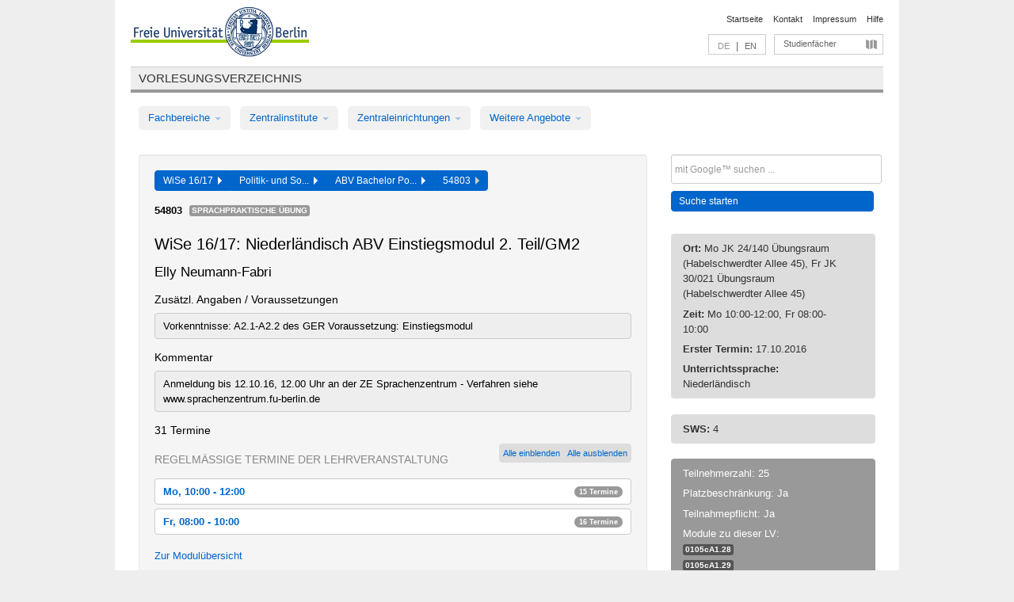

--- FILE ---
content_type: text/html
request_url: https://archiv.vv.fu-berlin.de/ws1617/de/lv/0156c_m30/312228/202985/
body_size: 11168
content:
<!DOCTYPE html>
<html lang="de">
  <head>
    <meta http-equiv="X-UA-Compatible" content="IE=9"/>
    <meta charset="UTF-8"/>
    <title>Vorlesungsverzeichnis</title>
    <meta name="description" content=""/>
    <meta name="author" content=""/>

    <!-- Le HTML5 shim, for IE6-8 support of HTML elements -->
    <!--[if lt IE 9]>
        <script src="/ws1617/javascripts/html5shim/html5.js" type="text/javascript"></script>        <![endif]-->
    <script src="/ws1617/javascripts/bootstrap/jquery.js" type="text/javascript"></script>    <script src="/ws1617/javascripts/rails.js" type="text/javascript"></script>    <script src="/ws1617/addons/fancybox/jquery.fancybox-1.3.4.pack.js" type="text/javascript"></script>

        <link href="/ws1617/stylesheets/yaml/base.css" media="" rel="stylesheet" type="text/css" />

        <link href="/ws1617/stylesheets/style.css" media="" rel="stylesheet" type="text/css" />
        <link href="/ws1617/stylesheets/bootstrap/bootstrap.css" media="" rel="stylesheet" type="text/css" />

        <link href="/ws1617/addons/fancybox/jquery.fancybox-1.3.4.css" media="screen" rel="stylesheet" type="text/css" />
        <!--[if lte IE 7]>
            <link href="/ws1617/stylesheets/yaml/iehacks.css" media="" rel="stylesheet" type="text/css" />
            <link href="/ws1617/stylesheets/patches/patch.css" media="" rel="stylesheet" type="text/css" />
            <![endif]-->
  </head>

  <body>

    <div class="page_margins">
      <div class="page">

        <!-- header begin -->
        <div id="header">
          <a accesskey="O" name="seitenanfang" id="seitenanfang"></a>
          <a href="http://www.fu-berlin.de/" accesskey=="H" id="fu_logo" title="Logo der Freien Universität Berlin"><img alt="Logo der Freien Universität Berlin" src="/ws1617/images/fu_logo.gif" /></a>          <h1 class="hideme">Freie Universität Berlin</h1>

          <hr class="hideme" />

          <div id="topnav">
            <a class="skip" title="skip link" href="#content"><span class="translation_missing" title="translation missing: de.jump_to_content">Jump To Content</span></a><span class="hideme">.</span>
            <h2 class="hideme"><span class="translation_missing" title="translation missing: de.service_nav">Service Nav</span></h2>
            <ul>
              <li><a href="http://www.fu-berlin.de/" title="Zur Startseite von - Freie Universität Berlin">Startseite</a></li>
              <li><a href="http://www.fu-berlin.de/service/vv_doku/kontakt/index.html" title="">Kontakt</a></li>
              <li><a href="http://www.fu-berlin.de/redaktion/impressum/index.html" title="Impressum gem. § 5 Telemediengesetz (TMG)">Impressum</a></li>
              <li><a href="http://www.fu-berlin.de/service/vv_doku/index.html" title="Hinweise zur Benutzung des Vorlesungsverzeichnisses">Hilfe</a></li>
            </ul>
          </div>

          <div id="services">
            <div id="languages">
              <span class="lang_link_active" lang="de" title="Diese Seite ist die deutschsprachige Version">DE</span>
              &nbsp;|&nbsp;
              <a href="/ws1617/en/lv/0156c_m30/312228/202985" class="lang_link" title="English version of this page">EN</a>            </div>

            <div id="service_menue">
              <a id="service_menue_link" href="#service_menu_content" title="Alle Studienfächer">Studienfächer</a>
            </div>

          </div>

        </div>
        <!-- header end -->

        <!-- main navigation begin -->
        <!-- main navigation begin -->
<div class="identity_text identity_text_border_bottom">
  <h2>
    <a href="http://www.fu-berlin.de/vv" title="Startseite">Vorlesungsverzeichnis</a>  </h2>
</div>
<ul id="main_menu" class="nav nav-pills">
    <li class="dropdown">
      <a class="dropdown-toggle" data-toggle="dropdown" href="#">
          Fachbereiche          <b class="caret"></b>
        </a>
      <ul class="non_js">
          <li><a href="/ws1617/de/999999">Allgemeine Berufsvorbereitung</a></li>          <li><a href="/ws1617/de/210000">Biologie, Chemie, Pharmazie</a></li>          <li><a href="/ws1617/de/125006">Dahlem School of Education (Zentrum für Lehrerbildung)</a></li>          <li><a href="/ws1617/de/120000">Erziehungswissenschaft und Psychologie</a></li>          <li><a href="/ws1617/de/240000">Geowissenschaften</a></li>          <li><a href="/ws1617/de/130000">Geschichts- und Kulturwissenschaften</a></li>          <li><a href="/ws1617/de/190000">Mathematik und Informatik</a></li>          <li><a href="/ws1617/de/160000">Philosophie und Geisteswissenschaften</a></li>          <li><a href="/ws1617/de/200000">Physik</a></li>          <li><a href="/ws1617/de/150000">Politik- und Sozialwissenschaften</a></li>          <li><a href="/ws1617/de/90000">Rechtswissenschaft</a></li>          <li><a href="/ws1617/de/80000">Veterinärmedizin</a></li>          <li><a href="/ws1617/de/100000">Wirtschaftswissenschaft</a></li>      </ul>
    </li>
    <li class="dropdown">
      <a class="dropdown-toggle" data-toggle="dropdown" href="#">
          Zentralinstitute          <b class="caret"></b>
        </a>
      <ul class="non_js">
          <li><a href="/ws1617/de/320000">John-F.-Kennedy-Institut für Nordamerikastudien</a></li>          <li><a href="/ws1617/de/330000">Lateinamerika-Institut</a></li>          <li><a href="/ws1617/de/310000">Osteuropa-Institut</a></li>          <li><a href="/ws1617/de/340000">ZI Dahlem School of Education</a></li>      </ul>
    </li>
    <li class="dropdown">
      <a class="dropdown-toggle" data-toggle="dropdown" href="#">
          Zentraleinrichtungen          <b class="caret"></b>
        </a>
      <ul class="non_js">
          <li><a href="/ws1617/de/530000">Margherita-von-Brentano-Zentrum (MvBZ)</a></li>          <li><a href="/ws1617/de/540000">Sprachenzentrum</a></li>          <li><a href="/ws1617/de/520000">Studienberatung und Psychologische Beratung</a></li>          <li><a href="/ws1617/de/400000">ZEDAT / UB</a></li>      </ul>
    </li>
    <li class="dropdown">
      <a class="dropdown-toggle" data-toggle="dropdown" href="#">
          Weitere Angebote          <b class="caret"></b>
        </a>
      <ul class="non_js">
          <li><a href="/ws1617/de/950210">Career Service</a></li>          <li><a href="/ws1617/de/555555">Einführungs- und Orientierungsstudium Eins@FU</a></li>          <li><a href="/ws1617/de/560000">Offener Hörsaal</a></li>          <li><a href="/ws1617/de/400001">Zentrum Jüdische Studien</a></li>      </ul>
    </li>
</ul>
<script type="text/javascript">
  $('#main_menu .dropdown ul').removeClass('non_js').addClass('dropdown-menu');
</script>
<!-- main navigation end -->
        <!-- main navigation end -->
        <noscript>
          <p class="alert alert-error error">Für die korrekte Darstellung der interaktiven Elemente dieser Seite aktivieren Sie bitte JavaScript!</p>
        </noscript>

        <div id="main" class="page_raster_10_off">
          <div class="subcolumns margin_top margin_bottom" style="overflow: visible">
            <div class="c70l">
  <div id="main_content" class="subc padding_top padding_right padding_bottom padding_left">

    <div class="well course">

      <div class="app_path btn-toolbar" style="margin-bottom: 9px">
        <div class="btn-group">
          <a href="/ws1617/de" class="btn vv_tooltip" title="Wintersemester 2016/17 ausgewählt">WiSe 16/17&nbsp;&nbsp;<div class="arrow"></div></a>          <a href="/ws1617/de/150000" class="btn vv_tooltip" title="Politik- und Sozialwissenschaften ausgewählt">Politik- und So...&nbsp;&nbsp;<div class="arrow"></div></a>          <a href="/ws1617/de/module/0156c_m30" class="btn vv_tooltip" title="ABV Bachelor Politikwissenschaft ausgewählt">ABV Bachelor Po...&nbsp;&nbsp;<div class="arrow"></div></a>          <span class="btn vv_tooltip this_site" title="Lehrveranstaltung ausgewählt">54803&nbsp;&nbsp;<div class="arrow"></div></span>        </div>
      </div>

      <div class="label_container">
        <b>
          54803        </b>
        <span class="category label label-info vv_tooltip" title="">
          Sprachpraktische Übung        </span>
      </div>

      <h1>WiSe 16/17: Niederländisch ABV Einstiegsmodul 2. Teil/GM2</h1>
      <h2 class="instructor_name">
        Elly Neumann-Fabri       </h2>

      <div class="courses">

        <h3>Zusätzl. Angaben / Voraussetzungen</h3>
          <div id="vv_textfield_312228_additional_info">
    <div class="opened_info fitting additional_info">
      Vorkenntnisse: A2.1-A2.2 des GER Voraussetzung: Einstiegsmodul           </div>
  </div>
        <h3>Kommentar</h3>
          <div id="vv_textfield_312228_commentary">
    <div class="opened_info fitting commentary">
      Anmeldung bis 12.10.16, 12.00 Uhr an der ZE Sprachenzentrum - Verfahren siehe www.sprachenzentrum.fu-berlin.de           </div>
  </div>


        <h3>31 Termine</h3>
        <div class="series">



          <div class="btn-group all_series_opener">
            <button class="btn btn-small" onclick="showAppointments()" title="Alle Einzeltermine dieser LV anzeigen">
              Alle einblenden            </button>
            <button class="btn btn-small" onclick="hideAppointments()" title="Alle Einzeltermine dieser LV ausblenden">
              Alle ausblenden            </button>
          </div>
          <script type="text/javascript">
            $(document).ready(function() {
            $('.all_series_opener button').tooltip();
            $('.vv_details_tooltip').tooltip();
            });
            function showAppointments() {
            $('.accordion.appointments .accordion-body').collapse('show');
            $('.link_to_details').addClass('details_selected clearfix');
            $('.link_to_details').click();
            }
            function hideAppointments() {
            $('.appointment_details_container').parent().children('i.icon-minus-sign').click();
            $('.accordion.appointments .accordion-body').collapse('hide');
            }
          </script>

          <p class="series_name">Regelmäßige Termine der Lehrveranstaltung</p>

          <!-- Terminserie 1 -->

          <div class="accordion appointments">
            <div class="accordion-group">
              <div class="accordion-heading">
                <a class="accordion-toggle" href="#collapse_1235070" data-toggle="collapse">
                  Mo, 10:00 - 12:00                  <span class="badge badge-info">15 Termine</span>
                </a>
              </div>
              <div id="collapse_1235070" class="accordion-body">
                <div class="accordion-inner">

                  <span id="link_to_details_1235070" class="link_to_details">
                    <b class="course_date_time">
                      Mo, 17.10.2016 10:00 - 12:00                    </b>
                        <div id="appointment_details_1235070">
          <div class="appointment_details_container">

          <div class="appointment_details_column">
            <p>
              <b>
                Dozenten:
                <br>
              </b>
                   Elly Neumann-Fabri                  <small class="phone_portal">
                        <a href="https://portal.zedat.fu-berlin.de/voip/voipPortal/phonebook/search.php?start=0&amp;max=10&amp;search=Elly%20Neumann-Fabri" target="_blank" class="vv_details_tooltip" title="Nach Dozentennamen im ZEDAT Telefon-Portal suchen"><i id="lookup_user" class="icon-user"></i></a>
                  </small>
                              </p>
          </div>
          <div class="appointment_details_column">
            <p>
              <b>
                Räume:
                <br>
              </b>
                  JK 24/140 Übungsraum (Habelschwerdter Allee 45)                              </p>
          </div>
    </div>
        <i id="link_close_details_1235070" class="icon-minus-sign link_mimic" title="Weniger Informationen"></i>
        <script type="text/javascript">
            $(document).ready(function () {
                $("#link_close_details_1235070").click(function (event) {
                    event.stopImmediatePropagation();
                    $("#link_to_details_1235070").removeClass("details_selected clearfix");
                    $('#appointment_details_1235070').children('.appointment_details_container').hide();
                    $("#link_close_details_1235070").hide();
                    $("#plus_sign_1235070").show();
                });
                $("#link_close_details_1235070").hide();
            })
        </script>
    <script type="text/javascript">
        $(document).ready(function () {
            $('.vv_details_tooltip').tooltip();
        })
    </script>

    </div>
    <i id="plus_sign_1235070" class="icon-plus-sign"></i>
    <script type="text/javascript">
        $(document).ready(function() {
            $('.appointment_details_container').hide();
        });
        $("#link_to_details_1235070").click(function() {
            $('#appointment_details_1235070').children('.appointment_details_container').show();
            $('#link_to_details_1235070').addClass('details_selected clearfix');
            $('#plus_sign_1235070').hide();
            $("#link_close_details_1235070").show();
        });
    </script>
                  </span>





                  <span id="link_to_details_1235072" class="link_to_details">
                    <b class="course_date_time">
                      Mo, 24.10.2016 10:00 - 12:00                    </b>
                        <div id="appointment_details_1235072">
          <div class="appointment_details_container">

          <div class="appointment_details_column">
            <p>
              <b>
                Dozenten:
                <br>
              </b>
                   Elly Neumann-Fabri                  <small class="phone_portal">
                        <a href="https://portal.zedat.fu-berlin.de/voip/voipPortal/phonebook/search.php?start=0&amp;max=10&amp;search=Elly%20Neumann-Fabri" target="_blank" class="vv_details_tooltip" title="Nach Dozentennamen im ZEDAT Telefon-Portal suchen"><i id="lookup_user" class="icon-user"></i></a>
                  </small>
                              </p>
          </div>
          <div class="appointment_details_column">
            <p>
              <b>
                Räume:
                <br>
              </b>
                  JK 24/140 Übungsraum (Habelschwerdter Allee 45)                              </p>
          </div>
    </div>
        <i id="link_close_details_1235072" class="icon-minus-sign link_mimic" title="Weniger Informationen"></i>
        <script type="text/javascript">
            $(document).ready(function () {
                $("#link_close_details_1235072").click(function (event) {
                    event.stopImmediatePropagation();
                    $("#link_to_details_1235072").removeClass("details_selected clearfix");
                    $('#appointment_details_1235072').children('.appointment_details_container').hide();
                    $("#link_close_details_1235072").hide();
                    $("#plus_sign_1235072").show();
                });
                $("#link_close_details_1235072").hide();
            })
        </script>
    <script type="text/javascript">
        $(document).ready(function () {
            $('.vv_details_tooltip').tooltip();
        })
    </script>

    </div>
    <i id="plus_sign_1235072" class="icon-plus-sign"></i>
    <script type="text/javascript">
        $(document).ready(function() {
            $('.appointment_details_container').hide();
        });
        $("#link_to_details_1235072").click(function() {
            $('#appointment_details_1235072').children('.appointment_details_container').show();
            $('#link_to_details_1235072').addClass('details_selected clearfix');
            $('#plus_sign_1235072').hide();
            $("#link_close_details_1235072").show();
        });
    </script>
                  </span>





                  <span id="link_to_details_1235073" class="link_to_details">
                    <b class="course_date_time">
                      Mo, 31.10.2016 10:00 - 12:00                    </b>
                        <div id="appointment_details_1235073">
          <div class="appointment_details_container">

          <div class="appointment_details_column">
            <p>
              <b>
                Dozenten:
                <br>
              </b>
                   Elly Neumann-Fabri                  <small class="phone_portal">
                        <a href="https://portal.zedat.fu-berlin.de/voip/voipPortal/phonebook/search.php?start=0&amp;max=10&amp;search=Elly%20Neumann-Fabri" target="_blank" class="vv_details_tooltip" title="Nach Dozentennamen im ZEDAT Telefon-Portal suchen"><i id="lookup_user" class="icon-user"></i></a>
                  </small>
                              </p>
          </div>
          <div class="appointment_details_column">
            <p>
              <b>
                Räume:
                <br>
              </b>
                  JK 24/140 Übungsraum (Habelschwerdter Allee 45)                              </p>
          </div>
    </div>
        <i id="link_close_details_1235073" class="icon-minus-sign link_mimic" title="Weniger Informationen"></i>
        <script type="text/javascript">
            $(document).ready(function () {
                $("#link_close_details_1235073").click(function (event) {
                    event.stopImmediatePropagation();
                    $("#link_to_details_1235073").removeClass("details_selected clearfix");
                    $('#appointment_details_1235073').children('.appointment_details_container').hide();
                    $("#link_close_details_1235073").hide();
                    $("#plus_sign_1235073").show();
                });
                $("#link_close_details_1235073").hide();
            })
        </script>
    <script type="text/javascript">
        $(document).ready(function () {
            $('.vv_details_tooltip').tooltip();
        })
    </script>

    </div>
    <i id="plus_sign_1235073" class="icon-plus-sign"></i>
    <script type="text/javascript">
        $(document).ready(function() {
            $('.appointment_details_container').hide();
        });
        $("#link_to_details_1235073").click(function() {
            $('#appointment_details_1235073').children('.appointment_details_container').show();
            $('#link_to_details_1235073').addClass('details_selected clearfix');
            $('#plus_sign_1235073').hide();
            $("#link_close_details_1235073").show();
        });
    </script>
                  </span>





                  <span id="link_to_details_1235074" class="link_to_details">
                    <b class="course_date_time">
                      Mo, 07.11.2016 10:00 - 12:00                    </b>
                        <div id="appointment_details_1235074">
          <div class="appointment_details_container">

          <div class="appointment_details_column">
            <p>
              <b>
                Dozenten:
                <br>
              </b>
                   Elly Neumann-Fabri                  <small class="phone_portal">
                        <a href="https://portal.zedat.fu-berlin.de/voip/voipPortal/phonebook/search.php?start=0&amp;max=10&amp;search=Elly%20Neumann-Fabri" target="_blank" class="vv_details_tooltip" title="Nach Dozentennamen im ZEDAT Telefon-Portal suchen"><i id="lookup_user" class="icon-user"></i></a>
                  </small>
                              </p>
          </div>
          <div class="appointment_details_column">
            <p>
              <b>
                Räume:
                <br>
              </b>
                  JK 24/140 Übungsraum (Habelschwerdter Allee 45)                              </p>
          </div>
    </div>
        <i id="link_close_details_1235074" class="icon-minus-sign link_mimic" title="Weniger Informationen"></i>
        <script type="text/javascript">
            $(document).ready(function () {
                $("#link_close_details_1235074").click(function (event) {
                    event.stopImmediatePropagation();
                    $("#link_to_details_1235074").removeClass("details_selected clearfix");
                    $('#appointment_details_1235074').children('.appointment_details_container').hide();
                    $("#link_close_details_1235074").hide();
                    $("#plus_sign_1235074").show();
                });
                $("#link_close_details_1235074").hide();
            })
        </script>
    <script type="text/javascript">
        $(document).ready(function () {
            $('.vv_details_tooltip').tooltip();
        })
    </script>

    </div>
    <i id="plus_sign_1235074" class="icon-plus-sign"></i>
    <script type="text/javascript">
        $(document).ready(function() {
            $('.appointment_details_container').hide();
        });
        $("#link_to_details_1235074").click(function() {
            $('#appointment_details_1235074').children('.appointment_details_container').show();
            $('#link_to_details_1235074').addClass('details_selected clearfix');
            $('#plus_sign_1235074').hide();
            $("#link_close_details_1235074").show();
        });
    </script>
                  </span>





                  <span id="link_to_details_1235075" class="link_to_details">
                    <b class="course_date_time">
                      Mo, 14.11.2016 10:00 - 12:00                    </b>
                        <div id="appointment_details_1235075">
          <div class="appointment_details_container">

          <div class="appointment_details_column">
            <p>
              <b>
                Dozenten:
                <br>
              </b>
                   Elly Neumann-Fabri                  <small class="phone_portal">
                        <a href="https://portal.zedat.fu-berlin.de/voip/voipPortal/phonebook/search.php?start=0&amp;max=10&amp;search=Elly%20Neumann-Fabri" target="_blank" class="vv_details_tooltip" title="Nach Dozentennamen im ZEDAT Telefon-Portal suchen"><i id="lookup_user" class="icon-user"></i></a>
                  </small>
                              </p>
          </div>
          <div class="appointment_details_column">
            <p>
              <b>
                Räume:
                <br>
              </b>
                  JK 24/140 Übungsraum (Habelschwerdter Allee 45)                              </p>
          </div>
    </div>
        <i id="link_close_details_1235075" class="icon-minus-sign link_mimic" title="Weniger Informationen"></i>
        <script type="text/javascript">
            $(document).ready(function () {
                $("#link_close_details_1235075").click(function (event) {
                    event.stopImmediatePropagation();
                    $("#link_to_details_1235075").removeClass("details_selected clearfix");
                    $('#appointment_details_1235075').children('.appointment_details_container').hide();
                    $("#link_close_details_1235075").hide();
                    $("#plus_sign_1235075").show();
                });
                $("#link_close_details_1235075").hide();
            })
        </script>
    <script type="text/javascript">
        $(document).ready(function () {
            $('.vv_details_tooltip').tooltip();
        })
    </script>

    </div>
    <i id="plus_sign_1235075" class="icon-plus-sign"></i>
    <script type="text/javascript">
        $(document).ready(function() {
            $('.appointment_details_container').hide();
        });
        $("#link_to_details_1235075").click(function() {
            $('#appointment_details_1235075').children('.appointment_details_container').show();
            $('#link_to_details_1235075').addClass('details_selected clearfix');
            $('#plus_sign_1235075').hide();
            $("#link_close_details_1235075").show();
        });
    </script>
                  </span>





                  <span id="link_to_details_1235076" class="link_to_details">
                    <b class="course_date_time">
                      Mo, 21.11.2016 10:00 - 12:00                    </b>
                        <div id="appointment_details_1235076">
          <div class="appointment_details_container">

          <div class="appointment_details_column">
            <p>
              <b>
                Dozenten:
                <br>
              </b>
                   Elly Neumann-Fabri                  <small class="phone_portal">
                        <a href="https://portal.zedat.fu-berlin.de/voip/voipPortal/phonebook/search.php?start=0&amp;max=10&amp;search=Elly%20Neumann-Fabri" target="_blank" class="vv_details_tooltip" title="Nach Dozentennamen im ZEDAT Telefon-Portal suchen"><i id="lookup_user" class="icon-user"></i></a>
                  </small>
                              </p>
          </div>
          <div class="appointment_details_column">
            <p>
              <b>
                Räume:
                <br>
              </b>
                  JK 24/140 Übungsraum (Habelschwerdter Allee 45)                              </p>
          </div>
    </div>
        <i id="link_close_details_1235076" class="icon-minus-sign link_mimic" title="Weniger Informationen"></i>
        <script type="text/javascript">
            $(document).ready(function () {
                $("#link_close_details_1235076").click(function (event) {
                    event.stopImmediatePropagation();
                    $("#link_to_details_1235076").removeClass("details_selected clearfix");
                    $('#appointment_details_1235076').children('.appointment_details_container').hide();
                    $("#link_close_details_1235076").hide();
                    $("#plus_sign_1235076").show();
                });
                $("#link_close_details_1235076").hide();
            })
        </script>
    <script type="text/javascript">
        $(document).ready(function () {
            $('.vv_details_tooltip').tooltip();
        })
    </script>

    </div>
    <i id="plus_sign_1235076" class="icon-plus-sign"></i>
    <script type="text/javascript">
        $(document).ready(function() {
            $('.appointment_details_container').hide();
        });
        $("#link_to_details_1235076").click(function() {
            $('#appointment_details_1235076').children('.appointment_details_container').show();
            $('#link_to_details_1235076').addClass('details_selected clearfix');
            $('#plus_sign_1235076').hide();
            $("#link_close_details_1235076").show();
        });
    </script>
                  </span>





                  <span id="link_to_details_1235077" class="link_to_details">
                    <b class="course_date_time">
                      Mo, 28.11.2016 10:00 - 12:00                    </b>
                        <div id="appointment_details_1235077">
          <div class="appointment_details_container">

          <div class="appointment_details_column">
            <p>
              <b>
                Dozenten:
                <br>
              </b>
                   Elly Neumann-Fabri                  <small class="phone_portal">
                        <a href="https://portal.zedat.fu-berlin.de/voip/voipPortal/phonebook/search.php?start=0&amp;max=10&amp;search=Elly%20Neumann-Fabri" target="_blank" class="vv_details_tooltip" title="Nach Dozentennamen im ZEDAT Telefon-Portal suchen"><i id="lookup_user" class="icon-user"></i></a>
                  </small>
                              </p>
          </div>
          <div class="appointment_details_column">
            <p>
              <b>
                Räume:
                <br>
              </b>
                  JK 24/140 Übungsraum (Habelschwerdter Allee 45)                              </p>
          </div>
    </div>
        <i id="link_close_details_1235077" class="icon-minus-sign link_mimic" title="Weniger Informationen"></i>
        <script type="text/javascript">
            $(document).ready(function () {
                $("#link_close_details_1235077").click(function (event) {
                    event.stopImmediatePropagation();
                    $("#link_to_details_1235077").removeClass("details_selected clearfix");
                    $('#appointment_details_1235077').children('.appointment_details_container').hide();
                    $("#link_close_details_1235077").hide();
                    $("#plus_sign_1235077").show();
                });
                $("#link_close_details_1235077").hide();
            })
        </script>
    <script type="text/javascript">
        $(document).ready(function () {
            $('.vv_details_tooltip').tooltip();
        })
    </script>

    </div>
    <i id="plus_sign_1235077" class="icon-plus-sign"></i>
    <script type="text/javascript">
        $(document).ready(function() {
            $('.appointment_details_container').hide();
        });
        $("#link_to_details_1235077").click(function() {
            $('#appointment_details_1235077').children('.appointment_details_container').show();
            $('#link_to_details_1235077').addClass('details_selected clearfix');
            $('#plus_sign_1235077').hide();
            $("#link_close_details_1235077").show();
        });
    </script>
                  </span>





                  <span id="link_to_details_1235078" class="link_to_details">
                    <b class="course_date_time">
                      Mo, 05.12.2016 10:00 - 12:00                    </b>
                        <div id="appointment_details_1235078">
          <div class="appointment_details_container">

          <div class="appointment_details_column">
            <p>
              <b>
                Dozenten:
                <br>
              </b>
                   Elly Neumann-Fabri                  <small class="phone_portal">
                        <a href="https://portal.zedat.fu-berlin.de/voip/voipPortal/phonebook/search.php?start=0&amp;max=10&amp;search=Elly%20Neumann-Fabri" target="_blank" class="vv_details_tooltip" title="Nach Dozentennamen im ZEDAT Telefon-Portal suchen"><i id="lookup_user" class="icon-user"></i></a>
                  </small>
                              </p>
          </div>
          <div class="appointment_details_column">
            <p>
              <b>
                Räume:
                <br>
              </b>
                  JK 24/140 Übungsraum (Habelschwerdter Allee 45)                              </p>
          </div>
    </div>
        <i id="link_close_details_1235078" class="icon-minus-sign link_mimic" title="Weniger Informationen"></i>
        <script type="text/javascript">
            $(document).ready(function () {
                $("#link_close_details_1235078").click(function (event) {
                    event.stopImmediatePropagation();
                    $("#link_to_details_1235078").removeClass("details_selected clearfix");
                    $('#appointment_details_1235078').children('.appointment_details_container').hide();
                    $("#link_close_details_1235078").hide();
                    $("#plus_sign_1235078").show();
                });
                $("#link_close_details_1235078").hide();
            })
        </script>
    <script type="text/javascript">
        $(document).ready(function () {
            $('.vv_details_tooltip').tooltip();
        })
    </script>

    </div>
    <i id="plus_sign_1235078" class="icon-plus-sign"></i>
    <script type="text/javascript">
        $(document).ready(function() {
            $('.appointment_details_container').hide();
        });
        $("#link_to_details_1235078").click(function() {
            $('#appointment_details_1235078').children('.appointment_details_container').show();
            $('#link_to_details_1235078').addClass('details_selected clearfix');
            $('#plus_sign_1235078').hide();
            $("#link_close_details_1235078").show();
        });
    </script>
                  </span>





                  <span id="link_to_details_1235079" class="link_to_details">
                    <b class="course_date_time">
                      Mo, 12.12.2016 10:00 - 12:00                    </b>
                        <div id="appointment_details_1235079">
          <div class="appointment_details_container">

          <div class="appointment_details_column">
            <p>
              <b>
                Dozenten:
                <br>
              </b>
                   Elly Neumann-Fabri                  <small class="phone_portal">
                        <a href="https://portal.zedat.fu-berlin.de/voip/voipPortal/phonebook/search.php?start=0&amp;max=10&amp;search=Elly%20Neumann-Fabri" target="_blank" class="vv_details_tooltip" title="Nach Dozentennamen im ZEDAT Telefon-Portal suchen"><i id="lookup_user" class="icon-user"></i></a>
                  </small>
                              </p>
          </div>
          <div class="appointment_details_column">
            <p>
              <b>
                Räume:
                <br>
              </b>
                  JK 24/140 Übungsraum (Habelschwerdter Allee 45)                              </p>
          </div>
    </div>
        <i id="link_close_details_1235079" class="icon-minus-sign link_mimic" title="Weniger Informationen"></i>
        <script type="text/javascript">
            $(document).ready(function () {
                $("#link_close_details_1235079").click(function (event) {
                    event.stopImmediatePropagation();
                    $("#link_to_details_1235079").removeClass("details_selected clearfix");
                    $('#appointment_details_1235079').children('.appointment_details_container').hide();
                    $("#link_close_details_1235079").hide();
                    $("#plus_sign_1235079").show();
                });
                $("#link_close_details_1235079").hide();
            })
        </script>
    <script type="text/javascript">
        $(document).ready(function () {
            $('.vv_details_tooltip').tooltip();
        })
    </script>

    </div>
    <i id="plus_sign_1235079" class="icon-plus-sign"></i>
    <script type="text/javascript">
        $(document).ready(function() {
            $('.appointment_details_container').hide();
        });
        $("#link_to_details_1235079").click(function() {
            $('#appointment_details_1235079').children('.appointment_details_container').show();
            $('#link_to_details_1235079').addClass('details_selected clearfix');
            $('#plus_sign_1235079').hide();
            $("#link_close_details_1235079").show();
        });
    </script>
                  </span>





                  <span id="link_to_details_1235080" class="link_to_details">
                    <b class="course_date_time">
                      Mo, 09.01.2017 10:00 - 12:00                    </b>
                        <div id="appointment_details_1235080">
          <div class="appointment_details_container">

          <div class="appointment_details_column">
            <p>
              <b>
                Dozenten:
                <br>
              </b>
                   Elly Neumann-Fabri                  <small class="phone_portal">
                        <a href="https://portal.zedat.fu-berlin.de/voip/voipPortal/phonebook/search.php?start=0&amp;max=10&amp;search=Elly%20Neumann-Fabri" target="_blank" class="vv_details_tooltip" title="Nach Dozentennamen im ZEDAT Telefon-Portal suchen"><i id="lookup_user" class="icon-user"></i></a>
                  </small>
                              </p>
          </div>
          <div class="appointment_details_column">
            <p>
              <b>
                Räume:
                <br>
              </b>
                  JK 24/140 Übungsraum (Habelschwerdter Allee 45)                              </p>
          </div>
    </div>
        <i id="link_close_details_1235080" class="icon-minus-sign link_mimic" title="Weniger Informationen"></i>
        <script type="text/javascript">
            $(document).ready(function () {
                $("#link_close_details_1235080").click(function (event) {
                    event.stopImmediatePropagation();
                    $("#link_to_details_1235080").removeClass("details_selected clearfix");
                    $('#appointment_details_1235080').children('.appointment_details_container').hide();
                    $("#link_close_details_1235080").hide();
                    $("#plus_sign_1235080").show();
                });
                $("#link_close_details_1235080").hide();
            })
        </script>
    <script type="text/javascript">
        $(document).ready(function () {
            $('.vv_details_tooltip').tooltip();
        })
    </script>

    </div>
    <i id="plus_sign_1235080" class="icon-plus-sign"></i>
    <script type="text/javascript">
        $(document).ready(function() {
            $('.appointment_details_container').hide();
        });
        $("#link_to_details_1235080").click(function() {
            $('#appointment_details_1235080').children('.appointment_details_container').show();
            $('#link_to_details_1235080').addClass('details_selected clearfix');
            $('#plus_sign_1235080').hide();
            $("#link_close_details_1235080").show();
        });
    </script>
                  </span>





                  <span id="link_to_details_1235081" class="link_to_details">
                    <b class="course_date_time">
                      Mo, 16.01.2017 10:00 - 12:00                    </b>
                        <div id="appointment_details_1235081">
          <div class="appointment_details_container">

          <div class="appointment_details_column">
            <p>
              <b>
                Dozenten:
                <br>
              </b>
                   Elly Neumann-Fabri                  <small class="phone_portal">
                        <a href="https://portal.zedat.fu-berlin.de/voip/voipPortal/phonebook/search.php?start=0&amp;max=10&amp;search=Elly%20Neumann-Fabri" target="_blank" class="vv_details_tooltip" title="Nach Dozentennamen im ZEDAT Telefon-Portal suchen"><i id="lookup_user" class="icon-user"></i></a>
                  </small>
                              </p>
          </div>
          <div class="appointment_details_column">
            <p>
              <b>
                Räume:
                <br>
              </b>
                  JK 24/140 Übungsraum (Habelschwerdter Allee 45)                              </p>
          </div>
    </div>
        <i id="link_close_details_1235081" class="icon-minus-sign link_mimic" title="Weniger Informationen"></i>
        <script type="text/javascript">
            $(document).ready(function () {
                $("#link_close_details_1235081").click(function (event) {
                    event.stopImmediatePropagation();
                    $("#link_to_details_1235081").removeClass("details_selected clearfix");
                    $('#appointment_details_1235081').children('.appointment_details_container').hide();
                    $("#link_close_details_1235081").hide();
                    $("#plus_sign_1235081").show();
                });
                $("#link_close_details_1235081").hide();
            })
        </script>
    <script type="text/javascript">
        $(document).ready(function () {
            $('.vv_details_tooltip').tooltip();
        })
    </script>

    </div>
    <i id="plus_sign_1235081" class="icon-plus-sign"></i>
    <script type="text/javascript">
        $(document).ready(function() {
            $('.appointment_details_container').hide();
        });
        $("#link_to_details_1235081").click(function() {
            $('#appointment_details_1235081').children('.appointment_details_container').show();
            $('#link_to_details_1235081').addClass('details_selected clearfix');
            $('#plus_sign_1235081').hide();
            $("#link_close_details_1235081").show();
        });
    </script>
                  </span>





                  <span id="link_to_details_1235082" class="link_to_details">
                    <b class="course_date_time">
                      Mo, 23.01.2017 10:00 - 12:00                    </b>
                        <div id="appointment_details_1235082">
          <div class="appointment_details_container">

          <div class="appointment_details_column">
            <p>
              <b>
                Dozenten:
                <br>
              </b>
                   Elly Neumann-Fabri                  <small class="phone_portal">
                        <a href="https://portal.zedat.fu-berlin.de/voip/voipPortal/phonebook/search.php?start=0&amp;max=10&amp;search=Elly%20Neumann-Fabri" target="_blank" class="vv_details_tooltip" title="Nach Dozentennamen im ZEDAT Telefon-Portal suchen"><i id="lookup_user" class="icon-user"></i></a>
                  </small>
                              </p>
          </div>
          <div class="appointment_details_column">
            <p>
              <b>
                Räume:
                <br>
              </b>
                  JK 24/140 Übungsraum (Habelschwerdter Allee 45)                              </p>
          </div>
    </div>
        <i id="link_close_details_1235082" class="icon-minus-sign link_mimic" title="Weniger Informationen"></i>
        <script type="text/javascript">
            $(document).ready(function () {
                $("#link_close_details_1235082").click(function (event) {
                    event.stopImmediatePropagation();
                    $("#link_to_details_1235082").removeClass("details_selected clearfix");
                    $('#appointment_details_1235082').children('.appointment_details_container').hide();
                    $("#link_close_details_1235082").hide();
                    $("#plus_sign_1235082").show();
                });
                $("#link_close_details_1235082").hide();
            })
        </script>
    <script type="text/javascript">
        $(document).ready(function () {
            $('.vv_details_tooltip').tooltip();
        })
    </script>

    </div>
    <i id="plus_sign_1235082" class="icon-plus-sign"></i>
    <script type="text/javascript">
        $(document).ready(function() {
            $('.appointment_details_container').hide();
        });
        $("#link_to_details_1235082").click(function() {
            $('#appointment_details_1235082').children('.appointment_details_container').show();
            $('#link_to_details_1235082').addClass('details_selected clearfix');
            $('#plus_sign_1235082').hide();
            $("#link_close_details_1235082").show();
        });
    </script>
                  </span>





                  <span id="link_to_details_1235083" class="link_to_details">
                    <b class="course_date_time">
                      Mo, 30.01.2017 10:00 - 12:00                    </b>
                        <div id="appointment_details_1235083">
          <div class="appointment_details_container">

          <div class="appointment_details_column">
            <p>
              <b>
                Dozenten:
                <br>
              </b>
                   Elly Neumann-Fabri                  <small class="phone_portal">
                        <a href="https://portal.zedat.fu-berlin.de/voip/voipPortal/phonebook/search.php?start=0&amp;max=10&amp;search=Elly%20Neumann-Fabri" target="_blank" class="vv_details_tooltip" title="Nach Dozentennamen im ZEDAT Telefon-Portal suchen"><i id="lookup_user" class="icon-user"></i></a>
                  </small>
                              </p>
          </div>
          <div class="appointment_details_column">
            <p>
              <b>
                Räume:
                <br>
              </b>
                  JK 24/140 Übungsraum (Habelschwerdter Allee 45)                              </p>
          </div>
    </div>
        <i id="link_close_details_1235083" class="icon-minus-sign link_mimic" title="Weniger Informationen"></i>
        <script type="text/javascript">
            $(document).ready(function () {
                $("#link_close_details_1235083").click(function (event) {
                    event.stopImmediatePropagation();
                    $("#link_to_details_1235083").removeClass("details_selected clearfix");
                    $('#appointment_details_1235083').children('.appointment_details_container').hide();
                    $("#link_close_details_1235083").hide();
                    $("#plus_sign_1235083").show();
                });
                $("#link_close_details_1235083").hide();
            })
        </script>
    <script type="text/javascript">
        $(document).ready(function () {
            $('.vv_details_tooltip').tooltip();
        })
    </script>

    </div>
    <i id="plus_sign_1235083" class="icon-plus-sign"></i>
    <script type="text/javascript">
        $(document).ready(function() {
            $('.appointment_details_container').hide();
        });
        $("#link_to_details_1235083").click(function() {
            $('#appointment_details_1235083').children('.appointment_details_container').show();
            $('#link_to_details_1235083').addClass('details_selected clearfix');
            $('#plus_sign_1235083').hide();
            $("#link_close_details_1235083").show();
        });
    </script>
                  </span>





                  <span id="link_to_details_1235084" class="link_to_details">
                    <b class="course_date_time">
                      Mo, 06.02.2017 10:00 - 12:00                    </b>
                        <div id="appointment_details_1235084">
          <div class="appointment_details_container">

          <div class="appointment_details_column">
            <p>
              <b>
                Dozenten:
                <br>
              </b>
                   Elly Neumann-Fabri                  <small class="phone_portal">
                        <a href="https://portal.zedat.fu-berlin.de/voip/voipPortal/phonebook/search.php?start=0&amp;max=10&amp;search=Elly%20Neumann-Fabri" target="_blank" class="vv_details_tooltip" title="Nach Dozentennamen im ZEDAT Telefon-Portal suchen"><i id="lookup_user" class="icon-user"></i></a>
                  </small>
                              </p>
          </div>
          <div class="appointment_details_column">
            <p>
              <b>
                Räume:
                <br>
              </b>
                  JK 24/140 Übungsraum (Habelschwerdter Allee 45)                              </p>
          </div>
    </div>
        <i id="link_close_details_1235084" class="icon-minus-sign link_mimic" title="Weniger Informationen"></i>
        <script type="text/javascript">
            $(document).ready(function () {
                $("#link_close_details_1235084").click(function (event) {
                    event.stopImmediatePropagation();
                    $("#link_to_details_1235084").removeClass("details_selected clearfix");
                    $('#appointment_details_1235084').children('.appointment_details_container').hide();
                    $("#link_close_details_1235084").hide();
                    $("#plus_sign_1235084").show();
                });
                $("#link_close_details_1235084").hide();
            })
        </script>
    <script type="text/javascript">
        $(document).ready(function () {
            $('.vv_details_tooltip').tooltip();
        })
    </script>

    </div>
    <i id="plus_sign_1235084" class="icon-plus-sign"></i>
    <script type="text/javascript">
        $(document).ready(function() {
            $('.appointment_details_container').hide();
        });
        $("#link_to_details_1235084").click(function() {
            $('#appointment_details_1235084').children('.appointment_details_container').show();
            $('#link_to_details_1235084').addClass('details_selected clearfix');
            $('#plus_sign_1235084').hide();
            $("#link_close_details_1235084").show();
        });
    </script>
                  </span>





                  <span id="link_to_details_1235085" class="link_to_details">
                    <b class="course_date_time">
                      Mo, 13.02.2017 10:00 - 12:00                    </b>
                        <div id="appointment_details_1235085">
          <div class="appointment_details_container">

          <div class="appointment_details_column">
            <p>
              <b>
                Dozenten:
                <br>
              </b>
                   Elly Neumann-Fabri                  <small class="phone_portal">
                        <a href="https://portal.zedat.fu-berlin.de/voip/voipPortal/phonebook/search.php?start=0&amp;max=10&amp;search=Elly%20Neumann-Fabri" target="_blank" class="vv_details_tooltip" title="Nach Dozentennamen im ZEDAT Telefon-Portal suchen"><i id="lookup_user" class="icon-user"></i></a>
                  </small>
                              </p>
          </div>
          <div class="appointment_details_column">
            <p>
              <b>
                Räume:
                <br>
              </b>
                  JK 24/140 Übungsraum (Habelschwerdter Allee 45)                              </p>
          </div>
    </div>
        <i id="link_close_details_1235085" class="icon-minus-sign link_mimic" title="Weniger Informationen"></i>
        <script type="text/javascript">
            $(document).ready(function () {
                $("#link_close_details_1235085").click(function (event) {
                    event.stopImmediatePropagation();
                    $("#link_to_details_1235085").removeClass("details_selected clearfix");
                    $('#appointment_details_1235085').children('.appointment_details_container').hide();
                    $("#link_close_details_1235085").hide();
                    $("#plus_sign_1235085").show();
                });
                $("#link_close_details_1235085").hide();
            })
        </script>
    <script type="text/javascript">
        $(document).ready(function () {
            $('.vv_details_tooltip').tooltip();
        })
    </script>

    </div>
    <i id="plus_sign_1235085" class="icon-plus-sign"></i>
    <script type="text/javascript">
        $(document).ready(function() {
            $('.appointment_details_container').hide();
        });
        $("#link_to_details_1235085").click(function() {
            $('#appointment_details_1235085').children('.appointment_details_container').show();
            $('#link_to_details_1235085').addClass('details_selected clearfix');
            $('#plus_sign_1235085').hide();
            $("#link_close_details_1235085").show();
        });
    </script>
                  </span>

                </div>
              </div>
            </div>
          </div>


          <!-- Terminserie 2 -->

          <div class="accordion appointments">
            <div class="accordion-group">
              <div class="accordion-heading">
                <a class="accordion-toggle" href="#collapse_1235087" data-toggle="collapse">
                  Fr, 08:00 - 10:00                  <span class="badge badge-info">16 Termine</span>
                </a>
              </div>
              <div id="collapse_1235087" class="accordion-body">
                <div class="accordion-inner">

                  <span id="link_to_details_1235087" class="link_to_details">
                    <b class="course_date_time">
                      Fr, 21.10.2016 08:00 - 10:00                    </b>
                        <div id="appointment_details_1235087">
          <div class="appointment_details_container">

          <div class="appointment_details_column">
            <p>
              <b>
                Dozenten:
                <br>
              </b>
                   Elly Neumann-Fabri                  <small class="phone_portal">
                        <a href="https://portal.zedat.fu-berlin.de/voip/voipPortal/phonebook/search.php?start=0&amp;max=10&amp;search=Elly%20Neumann-Fabri" target="_blank" class="vv_details_tooltip" title="Nach Dozentennamen im ZEDAT Telefon-Portal suchen"><i id="lookup_user" class="icon-user"></i></a>
                  </small>
                              </p>
          </div>
          <div class="appointment_details_column">
            <p>
              <b>
                Räume:
                <br>
              </b>
                  JK 30/021 Übungsraum (Habelschwerdter Allee 45)                              </p>
          </div>
    </div>
        <i id="link_close_details_1235087" class="icon-minus-sign link_mimic" title="Weniger Informationen"></i>
        <script type="text/javascript">
            $(document).ready(function () {
                $("#link_close_details_1235087").click(function (event) {
                    event.stopImmediatePropagation();
                    $("#link_to_details_1235087").removeClass("details_selected clearfix");
                    $('#appointment_details_1235087').children('.appointment_details_container').hide();
                    $("#link_close_details_1235087").hide();
                    $("#plus_sign_1235087").show();
                });
                $("#link_close_details_1235087").hide();
            })
        </script>
    <script type="text/javascript">
        $(document).ready(function () {
            $('.vv_details_tooltip').tooltip();
        })
    </script>

    </div>
    <i id="plus_sign_1235087" class="icon-plus-sign"></i>
    <script type="text/javascript">
        $(document).ready(function() {
            $('.appointment_details_container').hide();
        });
        $("#link_to_details_1235087").click(function() {
            $('#appointment_details_1235087').children('.appointment_details_container').show();
            $('#link_to_details_1235087').addClass('details_selected clearfix');
            $('#plus_sign_1235087').hide();
            $("#link_close_details_1235087").show();
        });
    </script>
                  </span>





                  <span id="link_to_details_1235088" class="link_to_details">
                    <b class="course_date_time">
                      Fr, 28.10.2016 08:00 - 10:00                    </b>
                        <div id="appointment_details_1235088">
          <div class="appointment_details_container">

          <div class="appointment_details_column">
            <p>
              <b>
                Dozenten:
                <br>
              </b>
                   Elly Neumann-Fabri                  <small class="phone_portal">
                        <a href="https://portal.zedat.fu-berlin.de/voip/voipPortal/phonebook/search.php?start=0&amp;max=10&amp;search=Elly%20Neumann-Fabri" target="_blank" class="vv_details_tooltip" title="Nach Dozentennamen im ZEDAT Telefon-Portal suchen"><i id="lookup_user" class="icon-user"></i></a>
                  </small>
                              </p>
          </div>
          <div class="appointment_details_column">
            <p>
              <b>
                Räume:
                <br>
              </b>
                  JK 30/021 Übungsraum (Habelschwerdter Allee 45)                              </p>
          </div>
    </div>
        <i id="link_close_details_1235088" class="icon-minus-sign link_mimic" title="Weniger Informationen"></i>
        <script type="text/javascript">
            $(document).ready(function () {
                $("#link_close_details_1235088").click(function (event) {
                    event.stopImmediatePropagation();
                    $("#link_to_details_1235088").removeClass("details_selected clearfix");
                    $('#appointment_details_1235088').children('.appointment_details_container').hide();
                    $("#link_close_details_1235088").hide();
                    $("#plus_sign_1235088").show();
                });
                $("#link_close_details_1235088").hide();
            })
        </script>
    <script type="text/javascript">
        $(document).ready(function () {
            $('.vv_details_tooltip').tooltip();
        })
    </script>

    </div>
    <i id="plus_sign_1235088" class="icon-plus-sign"></i>
    <script type="text/javascript">
        $(document).ready(function() {
            $('.appointment_details_container').hide();
        });
        $("#link_to_details_1235088").click(function() {
            $('#appointment_details_1235088').children('.appointment_details_container').show();
            $('#link_to_details_1235088').addClass('details_selected clearfix');
            $('#plus_sign_1235088').hide();
            $("#link_close_details_1235088").show();
        });
    </script>
                  </span>





                  <span id="link_to_details_1235089" class="link_to_details">
                    <b class="course_date_time">
                      Fr, 04.11.2016 08:00 - 10:00                    </b>
                        <div id="appointment_details_1235089">
          <div class="appointment_details_container">

          <div class="appointment_details_column">
            <p>
              <b>
                Dozenten:
                <br>
              </b>
                   Elly Neumann-Fabri                  <small class="phone_portal">
                        <a href="https://portal.zedat.fu-berlin.de/voip/voipPortal/phonebook/search.php?start=0&amp;max=10&amp;search=Elly%20Neumann-Fabri" target="_blank" class="vv_details_tooltip" title="Nach Dozentennamen im ZEDAT Telefon-Portal suchen"><i id="lookup_user" class="icon-user"></i></a>
                  </small>
                              </p>
          </div>
          <div class="appointment_details_column">
            <p>
              <b>
                Räume:
                <br>
              </b>
                  JK 30/021 Übungsraum (Habelschwerdter Allee 45)                              </p>
          </div>
    </div>
        <i id="link_close_details_1235089" class="icon-minus-sign link_mimic" title="Weniger Informationen"></i>
        <script type="text/javascript">
            $(document).ready(function () {
                $("#link_close_details_1235089").click(function (event) {
                    event.stopImmediatePropagation();
                    $("#link_to_details_1235089").removeClass("details_selected clearfix");
                    $('#appointment_details_1235089').children('.appointment_details_container').hide();
                    $("#link_close_details_1235089").hide();
                    $("#plus_sign_1235089").show();
                });
                $("#link_close_details_1235089").hide();
            })
        </script>
    <script type="text/javascript">
        $(document).ready(function () {
            $('.vv_details_tooltip').tooltip();
        })
    </script>

    </div>
    <i id="plus_sign_1235089" class="icon-plus-sign"></i>
    <script type="text/javascript">
        $(document).ready(function() {
            $('.appointment_details_container').hide();
        });
        $("#link_to_details_1235089").click(function() {
            $('#appointment_details_1235089').children('.appointment_details_container').show();
            $('#link_to_details_1235089').addClass('details_selected clearfix');
            $('#plus_sign_1235089').hide();
            $("#link_close_details_1235089").show();
        });
    </script>
                  </span>





                  <span id="link_to_details_1235090" class="link_to_details">
                    <b class="course_date_time">
                      Fr, 11.11.2016 08:00 - 10:00                    </b>
                        <div id="appointment_details_1235090">
          <div class="appointment_details_container">

          <div class="appointment_details_column">
            <p>
              <b>
                Dozenten:
                <br>
              </b>
                   Elly Neumann-Fabri                  <small class="phone_portal">
                        <a href="https://portal.zedat.fu-berlin.de/voip/voipPortal/phonebook/search.php?start=0&amp;max=10&amp;search=Elly%20Neumann-Fabri" target="_blank" class="vv_details_tooltip" title="Nach Dozentennamen im ZEDAT Telefon-Portal suchen"><i id="lookup_user" class="icon-user"></i></a>
                  </small>
                              </p>
          </div>
          <div class="appointment_details_column">
            <p>
              <b>
                Räume:
                <br>
              </b>
                  JK 30/021 Übungsraum (Habelschwerdter Allee 45)                              </p>
          </div>
    </div>
        <i id="link_close_details_1235090" class="icon-minus-sign link_mimic" title="Weniger Informationen"></i>
        <script type="text/javascript">
            $(document).ready(function () {
                $("#link_close_details_1235090").click(function (event) {
                    event.stopImmediatePropagation();
                    $("#link_to_details_1235090").removeClass("details_selected clearfix");
                    $('#appointment_details_1235090').children('.appointment_details_container').hide();
                    $("#link_close_details_1235090").hide();
                    $("#plus_sign_1235090").show();
                });
                $("#link_close_details_1235090").hide();
            })
        </script>
    <script type="text/javascript">
        $(document).ready(function () {
            $('.vv_details_tooltip').tooltip();
        })
    </script>

    </div>
    <i id="plus_sign_1235090" class="icon-plus-sign"></i>
    <script type="text/javascript">
        $(document).ready(function() {
            $('.appointment_details_container').hide();
        });
        $("#link_to_details_1235090").click(function() {
            $('#appointment_details_1235090').children('.appointment_details_container').show();
            $('#link_to_details_1235090').addClass('details_selected clearfix');
            $('#plus_sign_1235090').hide();
            $("#link_close_details_1235090").show();
        });
    </script>
                  </span>





                  <span id="link_to_details_1235091" class="link_to_details">
                    <b class="course_date_time">
                      Fr, 18.11.2016 08:00 - 10:00                    </b>
                        <div id="appointment_details_1235091">
          <div class="appointment_details_container">

          <div class="appointment_details_column">
            <p>
              <b>
                Dozenten:
                <br>
              </b>
                   Elly Neumann-Fabri                  <small class="phone_portal">
                        <a href="https://portal.zedat.fu-berlin.de/voip/voipPortal/phonebook/search.php?start=0&amp;max=10&amp;search=Elly%20Neumann-Fabri" target="_blank" class="vv_details_tooltip" title="Nach Dozentennamen im ZEDAT Telefon-Portal suchen"><i id="lookup_user" class="icon-user"></i></a>
                  </small>
                              </p>
          </div>
          <div class="appointment_details_column">
            <p>
              <b>
                Räume:
                <br>
              </b>
                  JK 30/021 Übungsraum (Habelschwerdter Allee 45)                              </p>
          </div>
    </div>
        <i id="link_close_details_1235091" class="icon-minus-sign link_mimic" title="Weniger Informationen"></i>
        <script type="text/javascript">
            $(document).ready(function () {
                $("#link_close_details_1235091").click(function (event) {
                    event.stopImmediatePropagation();
                    $("#link_to_details_1235091").removeClass("details_selected clearfix");
                    $('#appointment_details_1235091').children('.appointment_details_container').hide();
                    $("#link_close_details_1235091").hide();
                    $("#plus_sign_1235091").show();
                });
                $("#link_close_details_1235091").hide();
            })
        </script>
    <script type="text/javascript">
        $(document).ready(function () {
            $('.vv_details_tooltip').tooltip();
        })
    </script>

    </div>
    <i id="plus_sign_1235091" class="icon-plus-sign"></i>
    <script type="text/javascript">
        $(document).ready(function() {
            $('.appointment_details_container').hide();
        });
        $("#link_to_details_1235091").click(function() {
            $('#appointment_details_1235091').children('.appointment_details_container').show();
            $('#link_to_details_1235091').addClass('details_selected clearfix');
            $('#plus_sign_1235091').hide();
            $("#link_close_details_1235091").show();
        });
    </script>
                  </span>





                  <span id="link_to_details_1235092" class="link_to_details">
                    <b class="course_date_time">
                      Fr, 25.11.2016 08:00 - 10:00                    </b>
                        <div id="appointment_details_1235092">
          <div class="appointment_details_container">

          <div class="appointment_details_column">
            <p>
              <b>
                Dozenten:
                <br>
              </b>
                   Elly Neumann-Fabri                  <small class="phone_portal">
                        <a href="https://portal.zedat.fu-berlin.de/voip/voipPortal/phonebook/search.php?start=0&amp;max=10&amp;search=Elly%20Neumann-Fabri" target="_blank" class="vv_details_tooltip" title="Nach Dozentennamen im ZEDAT Telefon-Portal suchen"><i id="lookup_user" class="icon-user"></i></a>
                  </small>
                              </p>
          </div>
          <div class="appointment_details_column">
            <p>
              <b>
                Räume:
                <br>
              </b>
                  JK 30/021 Übungsraum (Habelschwerdter Allee 45)                              </p>
          </div>
    </div>
        <i id="link_close_details_1235092" class="icon-minus-sign link_mimic" title="Weniger Informationen"></i>
        <script type="text/javascript">
            $(document).ready(function () {
                $("#link_close_details_1235092").click(function (event) {
                    event.stopImmediatePropagation();
                    $("#link_to_details_1235092").removeClass("details_selected clearfix");
                    $('#appointment_details_1235092').children('.appointment_details_container').hide();
                    $("#link_close_details_1235092").hide();
                    $("#plus_sign_1235092").show();
                });
                $("#link_close_details_1235092").hide();
            })
        </script>
    <script type="text/javascript">
        $(document).ready(function () {
            $('.vv_details_tooltip').tooltip();
        })
    </script>

    </div>
    <i id="plus_sign_1235092" class="icon-plus-sign"></i>
    <script type="text/javascript">
        $(document).ready(function() {
            $('.appointment_details_container').hide();
        });
        $("#link_to_details_1235092").click(function() {
            $('#appointment_details_1235092').children('.appointment_details_container').show();
            $('#link_to_details_1235092').addClass('details_selected clearfix');
            $('#plus_sign_1235092').hide();
            $("#link_close_details_1235092").show();
        });
    </script>
                  </span>





                  <span id="link_to_details_1235093" class="link_to_details">
                    <b class="course_date_time">
                      Fr, 02.12.2016 08:00 - 10:00                    </b>
                        <div id="appointment_details_1235093">
          <div class="appointment_details_container">

          <div class="appointment_details_column">
            <p>
              <b>
                Dozenten:
                <br>
              </b>
                   Elly Neumann-Fabri                  <small class="phone_portal">
                        <a href="https://portal.zedat.fu-berlin.de/voip/voipPortal/phonebook/search.php?start=0&amp;max=10&amp;search=Elly%20Neumann-Fabri" target="_blank" class="vv_details_tooltip" title="Nach Dozentennamen im ZEDAT Telefon-Portal suchen"><i id="lookup_user" class="icon-user"></i></a>
                  </small>
                              </p>
          </div>
          <div class="appointment_details_column">
            <p>
              <b>
                Räume:
                <br>
              </b>
                  JK 30/021 Übungsraum (Habelschwerdter Allee 45)                              </p>
          </div>
    </div>
        <i id="link_close_details_1235093" class="icon-minus-sign link_mimic" title="Weniger Informationen"></i>
        <script type="text/javascript">
            $(document).ready(function () {
                $("#link_close_details_1235093").click(function (event) {
                    event.stopImmediatePropagation();
                    $("#link_to_details_1235093").removeClass("details_selected clearfix");
                    $('#appointment_details_1235093').children('.appointment_details_container').hide();
                    $("#link_close_details_1235093").hide();
                    $("#plus_sign_1235093").show();
                });
                $("#link_close_details_1235093").hide();
            })
        </script>
    <script type="text/javascript">
        $(document).ready(function () {
            $('.vv_details_tooltip').tooltip();
        })
    </script>

    </div>
    <i id="plus_sign_1235093" class="icon-plus-sign"></i>
    <script type="text/javascript">
        $(document).ready(function() {
            $('.appointment_details_container').hide();
        });
        $("#link_to_details_1235093").click(function() {
            $('#appointment_details_1235093').children('.appointment_details_container').show();
            $('#link_to_details_1235093').addClass('details_selected clearfix');
            $('#plus_sign_1235093').hide();
            $("#link_close_details_1235093").show();
        });
    </script>
                  </span>





                  <span id="link_to_details_1235094" class="link_to_details">
                    <b class="course_date_time">
                      Fr, 09.12.2016 08:00 - 10:00                    </b>
                        <div id="appointment_details_1235094">
          <div class="appointment_details_container">

          <div class="appointment_details_column">
            <p>
              <b>
                Dozenten:
                <br>
              </b>
                   Elly Neumann-Fabri                  <small class="phone_portal">
                        <a href="https://portal.zedat.fu-berlin.de/voip/voipPortal/phonebook/search.php?start=0&amp;max=10&amp;search=Elly%20Neumann-Fabri" target="_blank" class="vv_details_tooltip" title="Nach Dozentennamen im ZEDAT Telefon-Portal suchen"><i id="lookup_user" class="icon-user"></i></a>
                  </small>
                              </p>
          </div>
          <div class="appointment_details_column">
            <p>
              <b>
                Räume:
                <br>
              </b>
                  JK 30/021 Übungsraum (Habelschwerdter Allee 45)                              </p>
          </div>
    </div>
        <i id="link_close_details_1235094" class="icon-minus-sign link_mimic" title="Weniger Informationen"></i>
        <script type="text/javascript">
            $(document).ready(function () {
                $("#link_close_details_1235094").click(function (event) {
                    event.stopImmediatePropagation();
                    $("#link_to_details_1235094").removeClass("details_selected clearfix");
                    $('#appointment_details_1235094').children('.appointment_details_container').hide();
                    $("#link_close_details_1235094").hide();
                    $("#plus_sign_1235094").show();
                });
                $("#link_close_details_1235094").hide();
            })
        </script>
    <script type="text/javascript">
        $(document).ready(function () {
            $('.vv_details_tooltip').tooltip();
        })
    </script>

    </div>
    <i id="plus_sign_1235094" class="icon-plus-sign"></i>
    <script type="text/javascript">
        $(document).ready(function() {
            $('.appointment_details_container').hide();
        });
        $("#link_to_details_1235094").click(function() {
            $('#appointment_details_1235094').children('.appointment_details_container').show();
            $('#link_to_details_1235094').addClass('details_selected clearfix');
            $('#plus_sign_1235094').hide();
            $("#link_close_details_1235094").show();
        });
    </script>
                  </span>





                  <span id="link_to_details_1235095" class="link_to_details">
                    <b class="course_date_time">
                      Fr, 16.12.2016 08:00 - 10:00                    </b>
                        <div id="appointment_details_1235095">
          <div class="appointment_details_container">

          <div class="appointment_details_column">
            <p>
              <b>
                Dozenten:
                <br>
              </b>
                   Elly Neumann-Fabri                  <small class="phone_portal">
                        <a href="https://portal.zedat.fu-berlin.de/voip/voipPortal/phonebook/search.php?start=0&amp;max=10&amp;search=Elly%20Neumann-Fabri" target="_blank" class="vv_details_tooltip" title="Nach Dozentennamen im ZEDAT Telefon-Portal suchen"><i id="lookup_user" class="icon-user"></i></a>
                  </small>
                              </p>
          </div>
          <div class="appointment_details_column">
            <p>
              <b>
                Räume:
                <br>
              </b>
                  JK 30/021 Übungsraum (Habelschwerdter Allee 45)                              </p>
          </div>
    </div>
        <i id="link_close_details_1235095" class="icon-minus-sign link_mimic" title="Weniger Informationen"></i>
        <script type="text/javascript">
            $(document).ready(function () {
                $("#link_close_details_1235095").click(function (event) {
                    event.stopImmediatePropagation();
                    $("#link_to_details_1235095").removeClass("details_selected clearfix");
                    $('#appointment_details_1235095').children('.appointment_details_container').hide();
                    $("#link_close_details_1235095").hide();
                    $("#plus_sign_1235095").show();
                });
                $("#link_close_details_1235095").hide();
            })
        </script>
    <script type="text/javascript">
        $(document).ready(function () {
            $('.vv_details_tooltip').tooltip();
        })
    </script>

    </div>
    <i id="plus_sign_1235095" class="icon-plus-sign"></i>
    <script type="text/javascript">
        $(document).ready(function() {
            $('.appointment_details_container').hide();
        });
        $("#link_to_details_1235095").click(function() {
            $('#appointment_details_1235095').children('.appointment_details_container').show();
            $('#link_to_details_1235095').addClass('details_selected clearfix');
            $('#plus_sign_1235095').hide();
            $("#link_close_details_1235095").show();
        });
    </script>
                  </span>





                  <span id="link_to_details_1235097" class="link_to_details">
                    <b class="course_date_time">
                      Fr, 06.01.2017 08:00 - 10:00                    </b>
                        <div id="appointment_details_1235097">
          <div class="appointment_details_container">

          <div class="appointment_details_column">
            <p>
              <b>
                Dozenten:
                <br>
              </b>
                   Elly Neumann-Fabri                  <small class="phone_portal">
                        <a href="https://portal.zedat.fu-berlin.de/voip/voipPortal/phonebook/search.php?start=0&amp;max=10&amp;search=Elly%20Neumann-Fabri" target="_blank" class="vv_details_tooltip" title="Nach Dozentennamen im ZEDAT Telefon-Portal suchen"><i id="lookup_user" class="icon-user"></i></a>
                  </small>
                              </p>
          </div>
          <div class="appointment_details_column">
            <p>
              <b>
                Räume:
                <br>
              </b>
                  JK 30/021 Übungsraum (Habelschwerdter Allee 45)                              </p>
          </div>
    </div>
        <i id="link_close_details_1235097" class="icon-minus-sign link_mimic" title="Weniger Informationen"></i>
        <script type="text/javascript">
            $(document).ready(function () {
                $("#link_close_details_1235097").click(function (event) {
                    event.stopImmediatePropagation();
                    $("#link_to_details_1235097").removeClass("details_selected clearfix");
                    $('#appointment_details_1235097').children('.appointment_details_container').hide();
                    $("#link_close_details_1235097").hide();
                    $("#plus_sign_1235097").show();
                });
                $("#link_close_details_1235097").hide();
            })
        </script>
    <script type="text/javascript">
        $(document).ready(function () {
            $('.vv_details_tooltip').tooltip();
        })
    </script>

    </div>
    <i id="plus_sign_1235097" class="icon-plus-sign"></i>
    <script type="text/javascript">
        $(document).ready(function() {
            $('.appointment_details_container').hide();
        });
        $("#link_to_details_1235097").click(function() {
            $('#appointment_details_1235097').children('.appointment_details_container').show();
            $('#link_to_details_1235097').addClass('details_selected clearfix');
            $('#plus_sign_1235097').hide();
            $("#link_close_details_1235097").show();
        });
    </script>
                  </span>





                  <span id="link_to_details_1235098" class="link_to_details">
                    <b class="course_date_time">
                      Fr, 13.01.2017 08:00 - 10:00                    </b>
                        <div id="appointment_details_1235098">
          <div class="appointment_details_container">

          <div class="appointment_details_column">
            <p>
              <b>
                Dozenten:
                <br>
              </b>
                   Elly Neumann-Fabri                  <small class="phone_portal">
                        <a href="https://portal.zedat.fu-berlin.de/voip/voipPortal/phonebook/search.php?start=0&amp;max=10&amp;search=Elly%20Neumann-Fabri" target="_blank" class="vv_details_tooltip" title="Nach Dozentennamen im ZEDAT Telefon-Portal suchen"><i id="lookup_user" class="icon-user"></i></a>
                  </small>
                              </p>
          </div>
          <div class="appointment_details_column">
            <p>
              <b>
                Räume:
                <br>
              </b>
                  JK 30/021 Übungsraum (Habelschwerdter Allee 45)                              </p>
          </div>
    </div>
        <i id="link_close_details_1235098" class="icon-minus-sign link_mimic" title="Weniger Informationen"></i>
        <script type="text/javascript">
            $(document).ready(function () {
                $("#link_close_details_1235098").click(function (event) {
                    event.stopImmediatePropagation();
                    $("#link_to_details_1235098").removeClass("details_selected clearfix");
                    $('#appointment_details_1235098').children('.appointment_details_container').hide();
                    $("#link_close_details_1235098").hide();
                    $("#plus_sign_1235098").show();
                });
                $("#link_close_details_1235098").hide();
            })
        </script>
    <script type="text/javascript">
        $(document).ready(function () {
            $('.vv_details_tooltip').tooltip();
        })
    </script>

    </div>
    <i id="plus_sign_1235098" class="icon-plus-sign"></i>
    <script type="text/javascript">
        $(document).ready(function() {
            $('.appointment_details_container').hide();
        });
        $("#link_to_details_1235098").click(function() {
            $('#appointment_details_1235098').children('.appointment_details_container').show();
            $('#link_to_details_1235098').addClass('details_selected clearfix');
            $('#plus_sign_1235098').hide();
            $("#link_close_details_1235098").show();
        });
    </script>
                  </span>





                  <span id="link_to_details_1235099" class="link_to_details">
                    <b class="course_date_time">
                      Fr, 20.01.2017 08:00 - 10:00                    </b>
                        <div id="appointment_details_1235099">
          <div class="appointment_details_container">

          <div class="appointment_details_column">
            <p>
              <b>
                Dozenten:
                <br>
              </b>
                   Elly Neumann-Fabri                  <small class="phone_portal">
                        <a href="https://portal.zedat.fu-berlin.de/voip/voipPortal/phonebook/search.php?start=0&amp;max=10&amp;search=Elly%20Neumann-Fabri" target="_blank" class="vv_details_tooltip" title="Nach Dozentennamen im ZEDAT Telefon-Portal suchen"><i id="lookup_user" class="icon-user"></i></a>
                  </small>
                              </p>
          </div>
          <div class="appointment_details_column">
            <p>
              <b>
                Räume:
                <br>
              </b>
                  JK 30/021 Übungsraum (Habelschwerdter Allee 45)                              </p>
          </div>
    </div>
        <i id="link_close_details_1235099" class="icon-minus-sign link_mimic" title="Weniger Informationen"></i>
        <script type="text/javascript">
            $(document).ready(function () {
                $("#link_close_details_1235099").click(function (event) {
                    event.stopImmediatePropagation();
                    $("#link_to_details_1235099").removeClass("details_selected clearfix");
                    $('#appointment_details_1235099').children('.appointment_details_container').hide();
                    $("#link_close_details_1235099").hide();
                    $("#plus_sign_1235099").show();
                });
                $("#link_close_details_1235099").hide();
            })
        </script>
    <script type="text/javascript">
        $(document).ready(function () {
            $('.vv_details_tooltip').tooltip();
        })
    </script>

    </div>
    <i id="plus_sign_1235099" class="icon-plus-sign"></i>
    <script type="text/javascript">
        $(document).ready(function() {
            $('.appointment_details_container').hide();
        });
        $("#link_to_details_1235099").click(function() {
            $('#appointment_details_1235099').children('.appointment_details_container').show();
            $('#link_to_details_1235099').addClass('details_selected clearfix');
            $('#plus_sign_1235099').hide();
            $("#link_close_details_1235099").show();
        });
    </script>
                  </span>





                  <span id="link_to_details_1235100" class="link_to_details">
                    <b class="course_date_time">
                      Fr, 27.01.2017 08:00 - 10:00                    </b>
                        <div id="appointment_details_1235100">
          <div class="appointment_details_container">

          <div class="appointment_details_column">
            <p>
              <b>
                Dozenten:
                <br>
              </b>
                   Elly Neumann-Fabri                  <small class="phone_portal">
                        <a href="https://portal.zedat.fu-berlin.de/voip/voipPortal/phonebook/search.php?start=0&amp;max=10&amp;search=Elly%20Neumann-Fabri" target="_blank" class="vv_details_tooltip" title="Nach Dozentennamen im ZEDAT Telefon-Portal suchen"><i id="lookup_user" class="icon-user"></i></a>
                  </small>
                              </p>
          </div>
          <div class="appointment_details_column">
            <p>
              <b>
                Räume:
                <br>
              </b>
                  JK 30/021 Übungsraum (Habelschwerdter Allee 45)                              </p>
          </div>
    </div>
        <i id="link_close_details_1235100" class="icon-minus-sign link_mimic" title="Weniger Informationen"></i>
        <script type="text/javascript">
            $(document).ready(function () {
                $("#link_close_details_1235100").click(function (event) {
                    event.stopImmediatePropagation();
                    $("#link_to_details_1235100").removeClass("details_selected clearfix");
                    $('#appointment_details_1235100').children('.appointment_details_container').hide();
                    $("#link_close_details_1235100").hide();
                    $("#plus_sign_1235100").show();
                });
                $("#link_close_details_1235100").hide();
            })
        </script>
    <script type="text/javascript">
        $(document).ready(function () {
            $('.vv_details_tooltip').tooltip();
        })
    </script>

    </div>
    <i id="plus_sign_1235100" class="icon-plus-sign"></i>
    <script type="text/javascript">
        $(document).ready(function() {
            $('.appointment_details_container').hide();
        });
        $("#link_to_details_1235100").click(function() {
            $('#appointment_details_1235100').children('.appointment_details_container').show();
            $('#link_to_details_1235100').addClass('details_selected clearfix');
            $('#plus_sign_1235100').hide();
            $("#link_close_details_1235100").show();
        });
    </script>
                  </span>





                  <span id="link_to_details_1235101" class="link_to_details">
                    <b class="course_date_time">
                      Fr, 03.02.2017 08:00 - 10:00                    </b>
                        <div id="appointment_details_1235101">
          <div class="appointment_details_container">

          <div class="appointment_details_column">
            <p>
              <b>
                Dozenten:
                <br>
              </b>
                   Elly Neumann-Fabri                  <small class="phone_portal">
                        <a href="https://portal.zedat.fu-berlin.de/voip/voipPortal/phonebook/search.php?start=0&amp;max=10&amp;search=Elly%20Neumann-Fabri" target="_blank" class="vv_details_tooltip" title="Nach Dozentennamen im ZEDAT Telefon-Portal suchen"><i id="lookup_user" class="icon-user"></i></a>
                  </small>
                              </p>
          </div>
          <div class="appointment_details_column">
            <p>
              <b>
                Räume:
                <br>
              </b>
                  JK 30/021 Übungsraum (Habelschwerdter Allee 45)                              </p>
          </div>
    </div>
        <i id="link_close_details_1235101" class="icon-minus-sign link_mimic" title="Weniger Informationen"></i>
        <script type="text/javascript">
            $(document).ready(function () {
                $("#link_close_details_1235101").click(function (event) {
                    event.stopImmediatePropagation();
                    $("#link_to_details_1235101").removeClass("details_selected clearfix");
                    $('#appointment_details_1235101').children('.appointment_details_container').hide();
                    $("#link_close_details_1235101").hide();
                    $("#plus_sign_1235101").show();
                });
                $("#link_close_details_1235101").hide();
            })
        </script>
    <script type="text/javascript">
        $(document).ready(function () {
            $('.vv_details_tooltip').tooltip();
        })
    </script>

    </div>
    <i id="plus_sign_1235101" class="icon-plus-sign"></i>
    <script type="text/javascript">
        $(document).ready(function() {
            $('.appointment_details_container').hide();
        });
        $("#link_to_details_1235101").click(function() {
            $('#appointment_details_1235101').children('.appointment_details_container').show();
            $('#link_to_details_1235101').addClass('details_selected clearfix');
            $('#plus_sign_1235101').hide();
            $("#link_close_details_1235101").show();
        });
    </script>
                  </span>





                  <span id="link_to_details_1235102" class="link_to_details">
                    <b class="course_date_time">
                      Fr, 10.02.2017 08:00 - 10:00                    </b>
                        <div id="appointment_details_1235102">
          <div class="appointment_details_container">

          <div class="appointment_details_column">
            <p>
              <b>
                Dozenten:
                <br>
              </b>
                   Elly Neumann-Fabri                  <small class="phone_portal">
                        <a href="https://portal.zedat.fu-berlin.de/voip/voipPortal/phonebook/search.php?start=0&amp;max=10&amp;search=Elly%20Neumann-Fabri" target="_blank" class="vv_details_tooltip" title="Nach Dozentennamen im ZEDAT Telefon-Portal suchen"><i id="lookup_user" class="icon-user"></i></a>
                  </small>
                              </p>
          </div>
          <div class="appointment_details_column">
            <p>
              <b>
                Räume:
                <br>
              </b>
                  JK 30/021 Übungsraum (Habelschwerdter Allee 45)                              </p>
          </div>
    </div>
        <i id="link_close_details_1235102" class="icon-minus-sign link_mimic" title="Weniger Informationen"></i>
        <script type="text/javascript">
            $(document).ready(function () {
                $("#link_close_details_1235102").click(function (event) {
                    event.stopImmediatePropagation();
                    $("#link_to_details_1235102").removeClass("details_selected clearfix");
                    $('#appointment_details_1235102').children('.appointment_details_container').hide();
                    $("#link_close_details_1235102").hide();
                    $("#plus_sign_1235102").show();
                });
                $("#link_close_details_1235102").hide();
            })
        </script>
    <script type="text/javascript">
        $(document).ready(function () {
            $('.vv_details_tooltip').tooltip();
        })
    </script>

    </div>
    <i id="plus_sign_1235102" class="icon-plus-sign"></i>
    <script type="text/javascript">
        $(document).ready(function() {
            $('.appointment_details_container').hide();
        });
        $("#link_to_details_1235102").click(function() {
            $('#appointment_details_1235102').children('.appointment_details_container').show();
            $('#link_to_details_1235102').addClass('details_selected clearfix');
            $('#plus_sign_1235102').hide();
            $("#link_close_details_1235102").show();
        });
    </script>
                  </span>





                  <span id="link_to_details_1235103" class="link_to_details">
                    <b class="course_date_time">
                      Fr, 17.02.2017 08:00 - 10:00                    </b>
                        <div id="appointment_details_1235103">
          <div class="appointment_details_container">

          <div class="appointment_details_column">
            <p>
              <b>
                Dozenten:
                <br>
              </b>
                   Elly Neumann-Fabri                  <small class="phone_portal">
                        <a href="https://portal.zedat.fu-berlin.de/voip/voipPortal/phonebook/search.php?start=0&amp;max=10&amp;search=Elly%20Neumann-Fabri" target="_blank" class="vv_details_tooltip" title="Nach Dozentennamen im ZEDAT Telefon-Portal suchen"><i id="lookup_user" class="icon-user"></i></a>
                  </small>
                              </p>
          </div>
          <div class="appointment_details_column">
            <p>
              <b>
                Räume:
                <br>
              </b>
                  JK 30/021 Übungsraum (Habelschwerdter Allee 45)                              </p>
          </div>
    </div>
        <i id="link_close_details_1235103" class="icon-minus-sign link_mimic" title="Weniger Informationen"></i>
        <script type="text/javascript">
            $(document).ready(function () {
                $("#link_close_details_1235103").click(function (event) {
                    event.stopImmediatePropagation();
                    $("#link_to_details_1235103").removeClass("details_selected clearfix");
                    $('#appointment_details_1235103').children('.appointment_details_container').hide();
                    $("#link_close_details_1235103").hide();
                    $("#plus_sign_1235103").show();
                });
                $("#link_close_details_1235103").hide();
            })
        </script>
    <script type="text/javascript">
        $(document).ready(function () {
            $('.vv_details_tooltip').tooltip();
        })
    </script>

    </div>
    <i id="plus_sign_1235103" class="icon-plus-sign"></i>
    <script type="text/javascript">
        $(document).ready(function() {
            $('.appointment_details_container').hide();
        });
        $("#link_to_details_1235103").click(function() {
            $('#appointment_details_1235103').children('.appointment_details_container').show();
            $('#link_to_details_1235103').addClass('details_selected clearfix');
            $('#plus_sign_1235103').hide();
            $("#link_close_details_1235103").show();
        });
    </script>
                  </span>

                </div>
              </div>
            </div>
          </div>


        </div>
        <script type="text/javascript">
          $('.appointments .accordion-body').addClass("collapse");
        </script>

        <p class="link_back">
          <a href="/ws1617/de/module/0156c_m30">Zur Modulübersicht</a>        </p>


      </div>

    </div>

  </div>
</div>

<div class="c30r sidebar">
  <div class="subc padding_top padding_right padding_bottom padding_left">
    <form accept-charset="UTF-8" action="/ws1617/de/_search" class="search_form" id="vv_quick_search" method="get"><div style="margin:0;padding:0;display:inline"><input name="utf8" type="hidden" value="&#x2713;" /></div><input class="search_input" id="q" name="q" placeholder="mit Google™ suchen ..." size="20" style="width: 256px; height: 27px;" type="text" /><div id="privacy_link_container" style="font-size: 11px;line-height:24px; display: none;">
  <a href="http://www.fu-berlin.de/redaktion/impressum/datenschutzhinweise#faq_06_externe_suche" title="Hinweise zum Einsatz der Google™ Suche" target="_blank">Hinweise zum Einsatz der Google™ Suche</a>
  <span style="color:rgb(92, 143, 41); font-weight:bold; cursor: pointer;" id="search-privacy-link-close" title="">X</span>
</div>
    <input class="btn btn-small btn-primary search_button" name="commit" type="submit" value="Suche starten" /></form>

<script>
  $('#q').focus(function () {
      $('#privacy_link_container').show();
  });

  $('#search-privacy-link-close').click(function () {
      $('#privacy_link_container').hide();
  });
</script>
    
<div class="alert alert-warning course_info_sidebar margin_top_em">
  <p>
    <b>Ort: </b>Mo JK 24/140 Übungsraum (Habelschwerdter Allee 45), Fr JK 30/021 Übungsraum (Habelschwerdter Allee 45)  </p>
  <p>
    <b>Zeit: </b>Mo 10:00-12:00, Fr 08:00-10:00  </p>
  <p>
    <b>Erster Termin: </b>17.10.2016  </p>
  <p>
    <b>Unterrichtssprache: </b>Niederländisch  </p>
</div>
  <div class="alert alert-warning course_info_sidebar">
      <p>
        <b>SWS: </b>4      </p>
  </div>


<div class="alert alert-info course_info_sidebar">
    <p>
      Teilnehmerzahl: 25    </p>
  <p>
    Platzbeschränkung: Ja  </p>
  <p>
    Teilnahmepflicht: Ja  </p>
  <p>
    <div class="label_container">
      Module zu dieser LV:
      <br /><span class="label label-inverse vv_tooltip" style="text-transform: none;" title="Niederländisch ABV Einstiegsmodul">
        <a href="/ws1617/de/module/0283b_m30#202985" style="color: white; text-decoration: none">0105cA1.28</a>      </span>
      <br /><span class="label label-inverse vv_tooltip" style="text-transform: none;" title="Niederländisch ABV Grundmodul 2">
        <a href="/ws1617/de/module/0283b_m30#202989" style="color: white; text-decoration: none">0105cA1.29</a>      </span>
      <br /><span class="label label-inverse vv_tooltip" style="text-transform: none;" title="Niederländisch Einstiegsmodul">
        <a href="/ws1617/de/module/0285b_MA120#216642" style="color: white; text-decoration: none">0285bA2.17</a>      </span>
      <br /><span class="label label-inverse vv_tooltip" style="text-transform: none;" title="Niederländisch Grundmodul 2">
        <a href="/ws1617/de/module/0285b_MA120#216650" style="color: white; text-decoration: none">0285bA2.18</a>      </span>
    </div>
  </p>
</div>

  </div>
</div>
          </div>
        </div>

        <!-- footer begin -->
        <div id="footer">
          <div class="subcolumns bottom_main_nav">
            <div class="subc padding_left">
              <h3>
                <a title="Zur Startseite von: Freie Universität Berlin" href="http://www.fu-berlin.de">Freie Universität Berlin</a>
              </h3>
              <ul class="noprint">
                  <li>
                    <a href="http://www.fu-berlin.de/universitaet/index.html">Universität</a>
                  </li>
                  <li>
                    <a href="http://www.fu-berlin.de/studium/index.html">Studium</a>
                  </li>
                  <li>
                    <a href="http://www.fu-berlin.de/forschung/index.html">Forschung</a>
                  </li>
                  <li>
                    <a href="http://www.fu-berlin.de/einrichtungen/index.html">Einrichtungen</a>
                  </li>
                  <li>
                    <a href="https://www.fu-berlin.de/universitaet/kooperationen/index.html">Kooperationen</a>
                  </li>
              </ul>
            </div>
          </div>
          <div id="bottomnav" class="subcolumns box_border_top">
            <div class="subc padding_right">
              <ul>
                <li><a href="http://www.fu-berlin.de/" title="Zur Startseite von - Freie Universität Berlin">Startseite</a></li>
              	<li><a id="service_menue_link_footer" href="#service_menu_content" title="Alle Studienfächer">Studienfächer</a></li>
              	<li><a href="http://www.fu-berlin.de/service/vv_doku/kontakt/index.html" title="">Kontakt</a></li>
              	<li><a href="http://www.fu-berlin.de/redaktion/impressum/index.html" title="Impressum gem. § 5 Telemediengesetz (TMG)">Impressum</a></li>
                <li><a href="http://www.fu-berlin.de/service/vv_doku/index.html" title="Hinweise zur Benutzung des Vorlesungsverzeichnisses">Hilfe</a></li>
              </ul>
            </div>
          </div>
        </div>
        <!-- footer end -->

      </div>
    </div>

    <!-- az index begin -->
    
<script type="text/javascript">
  $(document).ready(function() {
    $("#service_menue_link, #service_menue_link_footer").fancybox({
      'overlayShow' : true,
      'scrolling' : 'yes',
      'autoDimensions' : true,
      'width' : 800,
      'overlayOpacity' : 0.6,
      'padding' : 20,
      'titleShow' : false,
      'scrolling' : 'no'
    });
  })
  function closeAZIndex() {
    $.fancybox.close();
  }
</script>

<!-- begin: Direktzugang -->
<div style="display: none;">
  <div id="service_menu_content">
    <div class="subcolumns">
      <div class="subc">
        <h3 class="pop_headline_small">Studienfächer A-Z</h3>
      </div>
    </div>
    <div class="subcolumns">        
 
        <div class="c33l">
          <div class="subc">
            <ul class="link_list_arrow_small">


                <li><a href="/ws1617/de/130000?sm=411506#62552" onclick="closeAZIndex()" title="ABV für den Fachbereich Geschichts- und Kulturwissenschaften">ABV für den Fachbereich Geschichts- u...</a></li>


                <li><a href="/ws1617/de/100000?sm=411506#61028" onclick="closeAZIndex()" title="ABV in den Bachelorstudiengängen">ABV in den Bachelorstudiengängen</a></li>


                <li><a href="/ws1617/de/540000?sm=411506#60892" onclick="closeAZIndex()" title="ABV-Angebot">ABV-Angebot</a></li>


                <li><a href="/ws1617/de/530000?sm=411506#60874" onclick="closeAZIndex()" title="AGENDA - Vorlesungsverzeichnis Gender &amp; Diversity Studies">AGENDA - Vorlesungsverzeichnis Gender...</a></li>


                <li><a href="/ws1617/de/400000?sm=411506#60862" onclick="closeAZIndex()" title="Allgemeine Berufsvorbereitung">Allgemeine Berufsvorbereitung</a></li>


                <li><a href="/ws1617/de/160000?sm=411506#67414" onclick="closeAZIndex()" title="Allgemeine Berufsvorbereitung am Fachbereich Philosophie und Geisteswissenschaften">Allgemeine Berufsvorbereitung am Fach...</a></li>


                <li><a href="/ws1617/de/999999?sm=411506#66987" onclick="closeAZIndex()" title="Allgemeine Berufsvorbereitung in den Bachelorstudiengängen">Allgemeine Berufsvorbereitung in den ...</a></li>


                <li><a href="/ws1617/de/130000?sm=411506#61262" onclick="closeAZIndex()" title="Altertumswissenschaften (WE 3)">Altertumswissenschaften (WE 3)</a></li>


                <li><a href="/ws1617/de/540000?sm=411506#60881" onclick="closeAZIndex()" title="Arabisch">Arabisch</a></li>


                <li><a href="/ws1617/de/130000?sm=411506#62544" onclick="closeAZIndex()" title="Auslaufende Studienangebote">Auslaufende Studienangebote</a></li>


                <li><a href="/ws1617/de/100000?sm=411506#61003" onclick="closeAZIndex()" title="Bachelor-Studiengänge">Bachelor-Studiengänge</a></li>


                <li><a href="/ws1617/de/200000?sm=411506#62473" onclick="closeAZIndex()" title="Bachelorstudiengang Physik">Bachelorstudiengang Physik</a></li>


                <li><a href="/ws1617/de/200000?sm=411506#62478" onclick="closeAZIndex()" title="Bachelorstudiengang Physik (Lehramt)">Bachelorstudiengang Physik (Lehramt)</a></li>


                <li><a href="/ws1617/de/520000?sm=411506#60977" onclick="closeAZIndex()" title="Beratungs- und Workshopangebot der Zentraleinrichtung Studienberatung und Psychologische Beratung">Beratungs- und Workshopangebot der Ze...</a></li>


                <li><a href="/ws1617/de/210000?sm=411506#66344" onclick="closeAZIndex()" title="Biochemie">Biochemie</a></li>


                <li><a href="/ws1617/de/190000?sm=411506#62641" onclick="closeAZIndex()" title="Bioinformatik">Bioinformatik</a></li>


                <li><a href="/ws1617/de/210000?sm=411506#66074" onclick="closeAZIndex()" title="Biologie">Biologie</a></li>


                <li><a href="/ws1617/de/210000?sm=411506#66345" onclick="closeAZIndex()" title="Chemie">Chemie</a></li>


                <li><a href="/ws1617/de/200000?sm=411506#62495" onclick="closeAZIndex()" title="Colloquien">Colloquien</a></li>


                <li><a href="/ws1617/de/100000?sm=411506#61135" onclick="closeAZIndex()" title="Colloquien">Colloquien</a></li>


                <li><a href="/ws1617/de/190000?sm=411506#335310" onclick="closeAZIndex()" title="Computational Science">Computational Science</a></li>


                <li><a href="/ws1617/de/340000?sm=411506#315324" onclick="closeAZIndex()" title="Dahlem School of Education">Dahlem School of Education</a></li>


                <li><a href="/ws1617/de/540000?sm=411506#60891" onclick="closeAZIndex()" title="Deutsch als Fremdsprache">Deutsch als Fremdsprache</a></li>


                <li><a href="/ws1617/de/100000?sm=411506#61133" onclick="closeAZIndex()" title="Doktorandenseminare">Doktorandenseminare</a></li>


                <li><a href="/ws1617/de/100000?sm=411506#61002" onclick="closeAZIndex()" title="ECTS-Grades">ECTS-Grades</a></li>


                <li><a href="/ws1617/de/190000?sm=411506#130103" onclick="closeAZIndex()" title="Einführungs- und Abschlussveranstaltungen/Mentoringveranstaltungen">Einführungs- und Abschlussveranstaltu...</a></li>


                <li><a href="/ws1617/de/200000?sm=411506#62489" onclick="closeAZIndex()" title="Einführungs- und Sonderveranstaltungen">Einführungs- und Sonderveranstaltunge...</a></li>


                <li><a href="/ws1617/de/240000?sm=411506#255933" onclick="closeAZIndex()" title="Einführungs- und Sonderveranstaltungen">Einführungs- und Sonderveranstaltunge...</a></li>


                <li><a href="/ws1617/de/540000?sm=411506#60883" onclick="closeAZIndex()" title="Englisch">Englisch</a></li>


                <li><a href="/ws1617/de/120000?sm=411506#62662" onclick="closeAZIndex()" title="Erziehungswissenschaft">Erziehungswissenschaft</a></li>


                <li><a href="/ws1617/de/240000?sm=411506#62724" onclick="closeAZIndex()" title="Fachübergreifendes Studienangebot">Fachübergreifendes Studienangebot</a></li>


                <li><a href="/ws1617/de/200000?sm=411506#62492" onclick="closeAZIndex()" title="Forschungsseminare">Forschungsseminare</a></li>


                <li><a href="/ws1617/de/540000?sm=411506#60885" onclick="closeAZIndex()" title="Französisch">Französisch</a></li>


                <li><a href="/ws1617/de/160000?sm=411506#79975" onclick="closeAZIndex()" title="Friedrich Schlegel Graduiertenschule für literaturwissenschaftliche Studien">Friedrich Schlegel Graduiertenschule ...</a></li>


                <li><a href="/ws1617/de/240000?sm=411506#62693" onclick="closeAZIndex()" title="Geographie (WE 2)">Geographie (WE 2)</a></li>

                   </ul>
                 </div>
                </div>
               <div class="c33l">
                 <div class="subc">
                   <ul class="link_list_arrow_small">

                <li><a href="/ws1617/de/240000?sm=411506#62685" onclick="closeAZIndex()" title="Geologie (WE 1)">Geologie (WE 1)</a></li>


                <li><a href="/ws1617/de/130000?sm=411506#61210" onclick="closeAZIndex()" title="Geschichte (Friedrich-Meinecke-Institut - WE 1)">Geschichte (Friedrich-Meinecke-Instit...</a></li>


                <li><a href="/ws1617/de/200000?sm=411506#261980" onclick="closeAZIndex()" title="Grundschulpädagogik">Grundschulpädagogik</a></li>


                <li><a href="/ws1617/de/190000?sm=411506#62640" onclick="closeAZIndex()" title="Informatik">Informatik</a></li>


                <li><a href="/ws1617/de/160000?sm=411506#67406" onclick="closeAZIndex()" title="Institut für Allgemeine und Vergleichende Literaturwissenschaft (WE 3)">Institut für Allgemeine und Vergleich...</a></li>


                <li><a href="/ws1617/de/160000?sm=411506#67407" onclick="closeAZIndex()" title="Institut für Deutsche und Niederländische Philologie (WE 4)">Institut für Deutsche und Niederländi...</a></li>


                <li><a href="/ws1617/de/160000?sm=411506#67409" onclick="closeAZIndex()" title="Institut für Englische Philologie (WE 6)">Institut für Englische Philologie (WE...</a></li>


                <li><a href="/ws1617/de/160000?sm=411506#66657" onclick="closeAZIndex()" title="Institut für Griechische und Lateinische Philologie (WE 2)">Institut für Griechische und Lateinis...</a></li>


                <li><a href="/ws1617/de/160000?sm=411506#67411" onclick="closeAZIndex()" title="Institut für Kultur- und Medienmanagement (WE 8)">Institut für Kultur- und Medienmanage...</a></li>


                <li><a href="/ws1617/de/160000?sm=411506#58804" onclick="closeAZIndex()" title="Institut für Philosophie (WE 1)">Institut für Philosophie (WE 1)</a></li>


                <li><a href="/ws1617/de/150000?sm=411506#61202" onclick="closeAZIndex()" title="Institut für Publizistik- und Kommunikationswissenschaft">Institut für Publizistik- und Kommuni...</a></li>


                <li><a href="/ws1617/de/160000?sm=411506#67408" onclick="closeAZIndex()" title="Institut für Romanische Philologie (WE 5)">Institut für Romanische Philologie (W...</a></li>


                <li><a href="/ws1617/de/150000?sm=411506#61194" onclick="closeAZIndex()" title="Institut für Sozial- und Kulturanthropologie">Institut für Sozial- und Kulturanthro...</a></li>


                <li><a href="/ws1617/de/150000?sm=411506#61207" onclick="closeAZIndex()" title="Institut für Soziologie">Institut für Soziologie</a></li>


                <li><a href="/ws1617/de/160000?sm=411506#67410" onclick="closeAZIndex()" title="Institut für Theaterwissenschaft (WE 7)">Institut für Theaterwissenschaft (WE ...</a></li>


                <li><a href="/ws1617/de/160000?sm=411506#415461" onclick="closeAZIndex()" title="Institutsübergreifende Bachelorstudiengänge">Institutsübergreifende Bachelorstudie...</a></li>


                <li><a href="/ws1617/de/160000?sm=411506#67412" onclick="closeAZIndex()" title="Institutsübergreifende Masterstudiengänge">Institutsübergreifende Masterstudieng...</a></li>


                <li><a href="/ws1617/de/130000?sm=411506#62551" onclick="closeAZIndex()" title="Inter- und transdisziplinärer Bereich / Komplementäre Module der Masterstudiengänge">Inter- und transdisziplinärer Bereich...</a></li>


                <li><a href="/ws1617/de/150000?sm=411506#80062" onclick="closeAZIndex()" title="Internationale Beziehungen">Internationale Beziehungen</a></li>


                <li><a href="/ws1617/de/540000?sm=411506#60886" onclick="closeAZIndex()" title="Italienisch">Italienisch</a></li>


                <li><a href="/ws1617/de/540000?sm=411506#60887" onclick="closeAZIndex()" title="Japanisch">Japanisch</a></li>


                <li><a href="/ws1617/de/130000?sm=411506#62526" onclick="closeAZIndex()" title="Judaistik (WE 5)">Judaistik (WE 5)</a></li>


                <li><a href="/ws1617/de/130000?sm=411506#62535" onclick="closeAZIndex()" title="Katholische Theologie (WE 6)">Katholische Theologie (WE 6)</a></li>


                <li><a href="/ws1617/de/130000?sm=411506#61215" onclick="closeAZIndex()" title="Kunsthistorisches Institut (WE 2)">Kunsthistorisches Institut (WE 2)</a></li>


                <li><a href="/ws1617/de/330000?sm=411506#60986" onclick="closeAZIndex()" title="Lateinamerikastudien">Lateinamerikastudien</a></li>


                <li><a href="/ws1617/de/120000?sm=411506#62674" onclick="closeAZIndex()" title="Lehramt">Lehramt</a></li>


                <li><a href="/ws1617/de/190000?sm=411506#298590" onclick="closeAZIndex()" title="Lehramt für Informatik">Lehramt für Informatik</a></li>


                <li><a href="/ws1617/de/190000?sm=411506#298544" onclick="closeAZIndex()" title="Lehramt für Mathematik">Lehramt für Mathematik</a></li>


                <li><a href="/ws1617/de/125006?sm=411506#336561" onclick="closeAZIndex()" title="Lehramt Gymnasium – Quereinstieg">Lehramt Gymnasium – Quereinstieg</a></li>


                <li><a href="/ws1617/de/125006?sm=411506#62584" onclick="closeAZIndex()" title="Lehramtsbezogene Berufswissenschaft im Bachelor">Lehramtsbezogene Berufswissenschaft i...</a></li>


                <li><a href="/ws1617/de/125006?sm=411506#62586" onclick="closeAZIndex()" title="Lehramtsmasterstudiengang (Master of Education) 120 LP">Lehramtsmasterstudiengang (Master of ...</a></li>


                <li><a href="/ws1617/de/125006?sm=411506#62602" onclick="closeAZIndex()" title="Lehramtsmasterstudiengang (Master of Education) 60 LP">Lehramtsmasterstudiengang (Master of ...</a></li>


                <li><a href="/ws1617/de/200000?sm=411506#62484" onclick="closeAZIndex()" title="Lehramtsmasterstudiengänge Physik">Lehramtsmasterstudiengänge Physik</a></li>


                <li><a href="/ws1617/de/210000?sm=411506#66081" onclick="closeAZIndex()" title="Lehrveranstaltungen für andere Studiengänge / Fachbereiche">Lehrveranstaltungen für andere Studie...</a></li>


                <li><a href="/ws1617/de/400000?sm=411506#60867" onclick="closeAZIndex()" title="Lernangebote zum Erwerb von Informationskompetenz">Lernangebote zum Erwerb von Informati...</a></li>

                   </ul>
                 </div>
                </div>
               <div class="c33l">
                 <div class="subc">
                   <ul class="link_list_arrow_small">

                <li><a href="/ws1617/de/400000?sm=411506#60865" onclick="closeAZIndex()" title="Lernangebote zum Erwerb von IT-Kompetenz">Lernangebote zum Erwerb von IT-Kompet...</a></li>


                <li><a href="/ws1617/de/125006?sm=411506#256197" onclick="closeAZIndex()" title="Masterstudiengang für das Lehramt an Grundschulen">Masterstudiengang für das Lehramt an ...</a></li>


                <li><a href="/ws1617/de/125006?sm=411506#256198" onclick="closeAZIndex()" title="Masterstudiengang für ein Lehramt an Gymnasien">Masterstudiengang für ein Lehramt an ...</a></li>


                <li><a href="/ws1617/de/125006?sm=411506#256199" onclick="closeAZIndex()" title="Masterstudiengang für ein Lehramt an Integrierten Sekundarschulen">Masterstudiengang für ein Lehramt an ...</a></li>


                <li><a href="/ws1617/de/200000?sm=411506#62482" onclick="closeAZIndex()" title="Masterstudiengang Physik">Masterstudiengang Physik</a></li>


                <li><a href="/ws1617/de/100000?sm=411506#61104" onclick="closeAZIndex()" title="Masterstudiengänge">Masterstudiengänge</a></li>


                <li><a href="/ws1617/de/190000?sm=411506#62618" onclick="closeAZIndex()" title="Mathematik">Mathematik</a></li>


                <li><a href="/ws1617/de/240000?sm=411506#62709" onclick="closeAZIndex()" title="Meteorologie (WE 3)">Meteorologie (WE 3)</a></li>


                <li><a href="/ws1617/de/950210?sm=411506#60877" onclick="closeAZIndex()" title="Modulangebot für die Allgemeine Berufsvorbereitung (ABV) in Bachelorstudiengängen">Modulangebot für die Allgemeine Beruf...</a></li>


                <li><a href="/ws1617/de/100000?sm=411506#61099" onclick="closeAZIndex()" title="Modulangebote">Modulangebote</a></li>


                <li><a href="/ws1617/de/530000?sm=411506#60869" onclick="closeAZIndex()" title="Modulangebote zur Gender- und Diversity-Kompetenz für die Allgemeine Berufsvorbereitung (ABV) in Bachelorstudiengängen">Modulangebote zur Gender- und Diversi...</a></li>


                <li><a href="/ws1617/de/320000?sm=411506#63319" onclick="closeAZIndex()" title="Nordamerikastudien">Nordamerikastudien</a></li>


                <li><a href="/ws1617/de/560000?sm=411506#94649" onclick="closeAZIndex()" title="Offener Hörsaal">Offener Hörsaal</a></li>


                <li><a href="/ws1617/de/130000?sm=411506#62512" onclick="closeAZIndex()" title="Ostasien und Vorderer Orient (WE 4)">Ostasien und Vorderer Orient (WE 4)</a></li>


                <li><a href="/ws1617/de/310000?sm=411506#62763" onclick="closeAZIndex()" title="Osteuropastudien">Osteuropastudien</a></li>


                <li><a href="/ws1617/de/150000?sm=411506#66040" onclick="closeAZIndex()" title="Otto-Suhr-Institut für Politikwissenschaft">Otto-Suhr-Institut für Politikwissens...</a></li>


                <li><a href="/ws1617/de/540000?sm=411506#68898" onclick="closeAZIndex()" title="Persisch ABV Fachnahe Zusatzqualifikation ">Persisch ABV Fachnahe Zusatzqualifika...</a></li>


                <li><a href="/ws1617/de/210000?sm=411506#62759" onclick="closeAZIndex()" title="Pharmazie">Pharmazie</a></li>


                <li><a href="/ws1617/de/540000?sm=411506#60888" onclick="closeAZIndex()" title="Portugiesisch">Portugiesisch</a></li>


                <li><a href="/ws1617/de/130000?sm=411506#62549" onclick="closeAZIndex()" title="Promotionsstudien FB Geschichts- und Kulturwissenschaft">Promotionsstudien FB Geschichts- und ...</a></li>


                <li><a href="/ws1617/de/120000?sm=411506#62652" onclick="closeAZIndex()" title="Psychologie">Psychologie</a></li>


                <li><a href="/ws1617/de/90000?sm=411506#72970" onclick="closeAZIndex()" title="Rechtswissenschaft">Rechtswissenschaft</a></li>


                <li><a href="/ws1617/de/130000?sm=411506#62546" onclick="closeAZIndex()" title="Religionswissenschaft (WE 8)">Religionswissenschaft (WE 8)</a></li>


                <li><a href="/ws1617/de/540000?sm=411506#60889" onclick="closeAZIndex()" title="Russisch">Russisch</a></li>


                <li><a href="/ws1617/de/555555?sm=411506#416604" onclick="closeAZIndex()" title="Schlüsselkompetenzen und Fremdsprachen">Schlüsselkompetenzen und Fremdsprache...</a></li>


                <li><a href="/ws1617/de/555555?sm=411506#416536" onclick="closeAZIndex()" title="Schwerpunktstudium">Schwerpunktstudium</a></li>


                <li><a href="/ws1617/de/540000?sm=411506#60890" onclick="closeAZIndex()" title="Spanisch">Spanisch</a></li>


                <li><a href="/ws1617/de/555555?sm=411506#416518" onclick="closeAZIndex()" title="Studienbereich Orientierung">Studienbereich Orientierung</a></li>


                <li><a href="/ws1617/de/100000?sm=411506#61001" onclick="closeAZIndex()" title="Studienfachberatung">Studienfachberatung</a></li>


                <li><a href="/ws1617/de/540000?sm=411506#68900" onclick="closeAZIndex()" title="Türkisch">Türkisch</a></li>


                <li><a href="/ws1617/de/130000?sm=411506#251886" onclick="closeAZIndex()" title="Tutoren- und Mentorenprogramm am FB Geschichts- und Kulturwissenschaften">Tutoren- und Mentorenprogramm am FB G...</a></li>


                <li><a href="/ws1617/de/210000?sm=411506#66346" onclick="closeAZIndex()" title="Veranstaltungen für Promovenden etc.">Veranstaltungen für Promovenden etc.</a></li>


                <li><a href="/ws1617/de/200000?sm=411506#72373" onclick="closeAZIndex()" title="Veranstaltungen für Studierende mit Physik als Nebenfach">Veranstaltungen für Studierende mit P...</a></li>


                <li><a href="/ws1617/de/80000?sm=411506#66328" onclick="closeAZIndex()" title="Veterinärmedizin">Veterinärmedizin</a></li>


                <li><a href="/ws1617/de/555555?sm=411506#416551" onclick="closeAZIndex()" title="Wahlbereich">Wahlbereich</a></li>

                   </ul>
                 </div>
                </div>
               <div class="c33l">
                 <div class="subc">
                   <ul class="link_list_arrow_small">

                <li><a href="/ws1617/de/400001?sm=411506#105364" onclick="closeAZIndex()" title="Zentrum Jüdische Studien Berlin-Brandenburg">Zentrum Jüdische Studien Berlin-Brand...</a></li>


                <li><a href="/ws1617/de/160000?sm=411506#72933" onclick="closeAZIndex()" title="Zusätzliche Lehrveranstaltungen für Austauschstudierende">Zusätzliche Lehrveranstaltungen für A...</a></li>
            </ul>
                   
         </div>

      </div>
    </div>
  </div>
</div>
<!-- end: Direktzugang -->
  
    <!-- az index end -->

    <!-- email begin -->
    <!-- begin: Email -->
<script type="text/javascript">
  $(document).ready(function() {
    $("#link_to_email").fancybox({
      'overlayShow' : true,
      'overlayOpacity' : 0.6,
      'padding' : 20,
      'titleShow' : false,
      'type' : 'iframe',
      'height': 540,
      'scrolling' : 'auto'
    });
  })
</script>
<!-- end: Email -->
      <!-- email end -->

    <!-- JavaScript -->
    <script src="/ws1617/javascripts/bootstrap/bootstrap-transition.js" type="text/javascript"></script>
    <script src="/ws1617/javascripts/bootstrap/bootstrap-alert.js" type="text/javascript"></script>
    <script src="/ws1617/javascripts/bootstrap/bootstrap-dropdown.js" type="text/javascript"></script>
    <script src="/ws1617/javascripts/bootstrap/bootstrap-tooltip.js" type="text/javascript"></script>
    <script src="/ws1617/javascripts/bootstrap/bootstrap-popover.js" type="text/javascript"></script>
    <script src="/ws1617/javascripts/bootstrap/bootstrap-collapse.js" type="text/javascript"></script>
    <script src="/ws1617/javascripts/hook.js" type="text/javascript"></script>

    <script type="text/javascript">
      var isEnhanced = true;
      $(window).resize(function(){
        closePopup();
      });
      $(document).ready(function() {
        $('.vv_tooltip').tooltip();
      })
      function closePopup() {
        if ($('.popover').length == 1) {
          $('.popover').fadeOut(1, function() {
            $('i').filter(function() {return this.id.match(/open_close_/);}).removeClass('icon-remove-sign').addClass('icon-plus-sign');
            $('.filter_button').find('i').removeClass('icon-remove-sign').addClass('icon-plus-sign');
            $(this).remove();
          });
        }
      }
      function submitSearchForm() {
        $('#query').focus();
        var searchLength = $('#query').val().length;
        if (searchLength >= 3) {
          $('#vv_quick_search').submit();
        } else {
          $('#vv_search_warning').show();
          closePopup();
        }
      }
    </script>

  </body>
</html>
